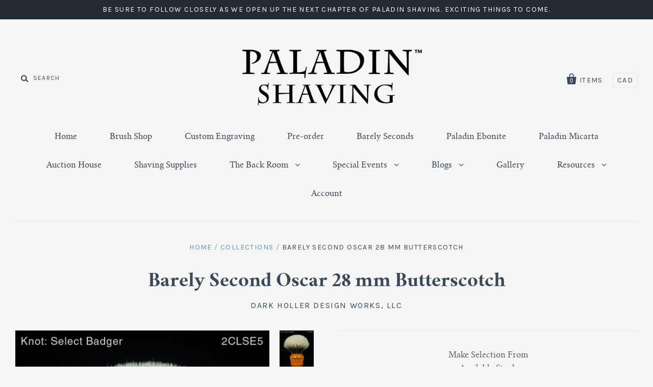

--- FILE ---
content_type: text/html; charset=utf-8
request_url: https://www.paladinshaving.com/products/barely-second-oscar-28-mm-butterscotch
body_size: 16037
content:
<!doctype html>
<!--[if IE 7]><html class="no-js ie7 lt-ie8 lt-ie9 lt-ie10" lang="en"> <![endif]-->
<!--[if IE 8]><html class="no-js ie8 lt-ie9 lt-ie10" lang="en"> <![endif]-->
<!--[if IE 9]><html class="no-js ie9 lt-ie10"> <![endif]-->
<!--[if (gt IE 9)|!(IE)]><!--> <html class="no-js"> <!--<![endif]-->
<head>

  <meta charset="utf-8">
  <meta http-equiv="X-UA-Compatible" content="IE=edge,chrome=1">

  <title>
    Barely Second Oscar 28 mm Butterscotch

    

    

    
    &ndash; Dark Holler Design Works, LLC
    
  </title>

  
  <meta name="description" content="Paladin® Barely Second™ Shaving Brushes have small – and in some cases virtually indistinguishable – imperfections. Each brush has been discounted to reflect our subjective assessment of its particular imperfection’s aesthetic significance. After careful consideration and much discussion, we decided not to attempt verb" />
  

  <link rel="canonical" href="https://www.paladinshaving.com/products/barely-second-oscar-28-mm-butterscotch" />
  <meta name="viewport" content="width=device-width" />

  <script>window.performance && window.performance.mark && window.performance.mark('shopify.content_for_header.start');</script><meta id="shopify-digital-wallet" name="shopify-digital-wallet" content="/9042570/digital_wallets/dialog">
<meta name="shopify-checkout-api-token" content="b83b9825f91b0603f6bdef442aaaf053">
<meta id="in-context-paypal-metadata" data-shop-id="9042570" data-venmo-supported="true" data-environment="production" data-locale="en_US" data-paypal-v4="true" data-currency="USD">
<link rel="alternate" type="application/json+oembed" href="https://www.paladinshaving.com/products/barely-second-oscar-28-mm-butterscotch.oembed">
<script async="async" src="/checkouts/internal/preloads.js?locale=en-US"></script>
<script id="shopify-features" type="application/json">{"accessToken":"b83b9825f91b0603f6bdef442aaaf053","betas":["rich-media-storefront-analytics"],"domain":"www.paladinshaving.com","predictiveSearch":true,"shopId":9042570,"locale":"en"}</script>
<script>var Shopify = Shopify || {};
Shopify.shop = "paladin-shaving.myshopify.com";
Shopify.locale = "en";
Shopify.currency = {"active":"USD","rate":"1.0"};
Shopify.country = "US";
Shopify.theme = {"name":"Auction Code","id":120123752491,"schema_name":null,"schema_version":null,"theme_store_id":null,"role":"main"};
Shopify.theme.handle = "null";
Shopify.theme.style = {"id":null,"handle":null};
Shopify.cdnHost = "www.paladinshaving.com/cdn";
Shopify.routes = Shopify.routes || {};
Shopify.routes.root = "/";</script>
<script type="module">!function(o){(o.Shopify=o.Shopify||{}).modules=!0}(window);</script>
<script>!function(o){function n(){var o=[];function n(){o.push(Array.prototype.slice.apply(arguments))}return n.q=o,n}var t=o.Shopify=o.Shopify||{};t.loadFeatures=n(),t.autoloadFeatures=n()}(window);</script>
<script id="shop-js-analytics" type="application/json">{"pageType":"product"}</script>
<script defer="defer" async type="module" src="//www.paladinshaving.com/cdn/shopifycloud/shop-js/modules/v2/client.init-shop-cart-sync_BdyHc3Nr.en.esm.js"></script>
<script defer="defer" async type="module" src="//www.paladinshaving.com/cdn/shopifycloud/shop-js/modules/v2/chunk.common_Daul8nwZ.esm.js"></script>
<script type="module">
  await import("//www.paladinshaving.com/cdn/shopifycloud/shop-js/modules/v2/client.init-shop-cart-sync_BdyHc3Nr.en.esm.js");
await import("//www.paladinshaving.com/cdn/shopifycloud/shop-js/modules/v2/chunk.common_Daul8nwZ.esm.js");

  window.Shopify.SignInWithShop?.initShopCartSync?.({"fedCMEnabled":true,"windoidEnabled":true});

</script>
<script>(function() {
  var isLoaded = false;
  function asyncLoad() {
    if (isLoaded) return;
    isLoaded = true;
    var urls = ["https:\/\/cdn.gethypervisual.com\/assets\/hypervisual.js?shop=paladin-shaving.myshopify.com","\/\/www.powr.io\/powr.js?powr-token=paladin-shaving.myshopify.com\u0026external-type=shopify\u0026shop=paladin-shaving.myshopify.com","https:\/\/sp-auction.webkul.com\/js\/wk_shopify_auction.js?shop=paladin-shaving.myshopify.com","https:\/\/sp-auction.webkul.com\/js\/wk_auction_category.js?shop=paladin-shaving.myshopify.com","\/\/app.backinstock.org\/widget\/4724_1746004165.js?category=bis\u0026v=6\u0026shop=paladin-shaving.myshopify.com"];
    for (var i = 0; i < urls.length; i++) {
      var s = document.createElement('script');
      s.type = 'text/javascript';
      s.async = true;
      s.src = urls[i];
      var x = document.getElementsByTagName('script')[0];
      x.parentNode.insertBefore(s, x);
    }
  };
  if(window.attachEvent) {
    window.attachEvent('onload', asyncLoad);
  } else {
    window.addEventListener('load', asyncLoad, false);
  }
})();</script>
<script id="__st">var __st={"a":9042570,"offset":-25200,"reqid":"bb8c0e89-467d-4290-ad90-a3c4adc9c330-1768987100","pageurl":"www.paladinshaving.com\/products\/barely-second-oscar-28-mm-butterscotch","u":"c3877f7948e1","p":"product","rtyp":"product","rid":4879800696875};</script>
<script>window.ShopifyPaypalV4VisibilityTracking = true;</script>
<script id="captcha-bootstrap">!function(){'use strict';const t='contact',e='account',n='new_comment',o=[[t,t],['blogs',n],['comments',n],[t,'customer']],c=[[e,'customer_login'],[e,'guest_login'],[e,'recover_customer_password'],[e,'create_customer']],r=t=>t.map((([t,e])=>`form[action*='/${t}']:not([data-nocaptcha='true']) input[name='form_type'][value='${e}']`)).join(','),a=t=>()=>t?[...document.querySelectorAll(t)].map((t=>t.form)):[];function s(){const t=[...o],e=r(t);return a(e)}const i='password',u='form_key',d=['recaptcha-v3-token','g-recaptcha-response','h-captcha-response',i],f=()=>{try{return window.sessionStorage}catch{return}},m='__shopify_v',_=t=>t.elements[u];function p(t,e,n=!1){try{const o=window.sessionStorage,c=JSON.parse(o.getItem(e)),{data:r}=function(t){const{data:e,action:n}=t;return t[m]||n?{data:e,action:n}:{data:t,action:n}}(c);for(const[e,n]of Object.entries(r))t.elements[e]&&(t.elements[e].value=n);n&&o.removeItem(e)}catch(o){console.error('form repopulation failed',{error:o})}}const l='form_type',E='cptcha';function T(t){t.dataset[E]=!0}const w=window,h=w.document,L='Shopify',v='ce_forms',y='captcha';let A=!1;((t,e)=>{const n=(g='f06e6c50-85a8-45c8-87d0-21a2b65856fe',I='https://cdn.shopify.com/shopifycloud/storefront-forms-hcaptcha/ce_storefront_forms_captcha_hcaptcha.v1.5.2.iife.js',D={infoText:'Protected by hCaptcha',privacyText:'Privacy',termsText:'Terms'},(t,e,n)=>{const o=w[L][v],c=o.bindForm;if(c)return c(t,g,e,D).then(n);var r;o.q.push([[t,g,e,D],n]),r=I,A||(h.body.append(Object.assign(h.createElement('script'),{id:'captcha-provider',async:!0,src:r})),A=!0)});var g,I,D;w[L]=w[L]||{},w[L][v]=w[L][v]||{},w[L][v].q=[],w[L][y]=w[L][y]||{},w[L][y].protect=function(t,e){n(t,void 0,e),T(t)},Object.freeze(w[L][y]),function(t,e,n,w,h,L){const[v,y,A,g]=function(t,e,n){const i=e?o:[],u=t?c:[],d=[...i,...u],f=r(d),m=r(i),_=r(d.filter((([t,e])=>n.includes(e))));return[a(f),a(m),a(_),s()]}(w,h,L),I=t=>{const e=t.target;return e instanceof HTMLFormElement?e:e&&e.form},D=t=>v().includes(t);t.addEventListener('submit',(t=>{const e=I(t);if(!e)return;const n=D(e)&&!e.dataset.hcaptchaBound&&!e.dataset.recaptchaBound,o=_(e),c=g().includes(e)&&(!o||!o.value);(n||c)&&t.preventDefault(),c&&!n&&(function(t){try{if(!f())return;!function(t){const e=f();if(!e)return;const n=_(t);if(!n)return;const o=n.value;o&&e.removeItem(o)}(t);const e=Array.from(Array(32),(()=>Math.random().toString(36)[2])).join('');!function(t,e){_(t)||t.append(Object.assign(document.createElement('input'),{type:'hidden',name:u})),t.elements[u].value=e}(t,e),function(t,e){const n=f();if(!n)return;const o=[...t.querySelectorAll(`input[type='${i}']`)].map((({name:t})=>t)),c=[...d,...o],r={};for(const[a,s]of new FormData(t).entries())c.includes(a)||(r[a]=s);n.setItem(e,JSON.stringify({[m]:1,action:t.action,data:r}))}(t,e)}catch(e){console.error('failed to persist form',e)}}(e),e.submit())}));const S=(t,e)=>{t&&!t.dataset[E]&&(n(t,e.some((e=>e===t))),T(t))};for(const o of['focusin','change'])t.addEventListener(o,(t=>{const e=I(t);D(e)&&S(e,y())}));const B=e.get('form_key'),M=e.get(l),P=B&&M;t.addEventListener('DOMContentLoaded',(()=>{const t=y();if(P)for(const e of t)e.elements[l].value===M&&p(e,B);[...new Set([...A(),...v().filter((t=>'true'===t.dataset.shopifyCaptcha))])].forEach((e=>S(e,t)))}))}(h,new URLSearchParams(w.location.search),n,t,e,['guest_login'])})(!0,!0)}();</script>
<script integrity="sha256-4kQ18oKyAcykRKYeNunJcIwy7WH5gtpwJnB7kiuLZ1E=" data-source-attribution="shopify.loadfeatures" defer="defer" src="//www.paladinshaving.com/cdn/shopifycloud/storefront/assets/storefront/load_feature-a0a9edcb.js" crossorigin="anonymous"></script>
<script data-source-attribution="shopify.dynamic_checkout.dynamic.init">var Shopify=Shopify||{};Shopify.PaymentButton=Shopify.PaymentButton||{isStorefrontPortableWallets:!0,init:function(){window.Shopify.PaymentButton.init=function(){};var t=document.createElement("script");t.src="https://www.paladinshaving.com/cdn/shopifycloud/portable-wallets/latest/portable-wallets.en.js",t.type="module",document.head.appendChild(t)}};
</script>
<script data-source-attribution="shopify.dynamic_checkout.buyer_consent">
  function portableWalletsHideBuyerConsent(e){var t=document.getElementById("shopify-buyer-consent"),n=document.getElementById("shopify-subscription-policy-button");t&&n&&(t.classList.add("hidden"),t.setAttribute("aria-hidden","true"),n.removeEventListener("click",e))}function portableWalletsShowBuyerConsent(e){var t=document.getElementById("shopify-buyer-consent"),n=document.getElementById("shopify-subscription-policy-button");t&&n&&(t.classList.remove("hidden"),t.removeAttribute("aria-hidden"),n.addEventListener("click",e))}window.Shopify?.PaymentButton&&(window.Shopify.PaymentButton.hideBuyerConsent=portableWalletsHideBuyerConsent,window.Shopify.PaymentButton.showBuyerConsent=portableWalletsShowBuyerConsent);
</script>
<script data-source-attribution="shopify.dynamic_checkout.cart.bootstrap">document.addEventListener("DOMContentLoaded",(function(){function t(){return document.querySelector("shopify-accelerated-checkout-cart, shopify-accelerated-checkout")}if(t())Shopify.PaymentButton.init();else{new MutationObserver((function(e,n){t()&&(Shopify.PaymentButton.init(),n.disconnect())})).observe(document.body,{childList:!0,subtree:!0})}}));
</script>
<link id="shopify-accelerated-checkout-styles" rel="stylesheet" media="screen" href="https://www.paladinshaving.com/cdn/shopifycloud/portable-wallets/latest/accelerated-checkout-backwards-compat.css" crossorigin="anonymous">
<style id="shopify-accelerated-checkout-cart">
        #shopify-buyer-consent {
  margin-top: 1em;
  display: inline-block;
  width: 100%;
}

#shopify-buyer-consent.hidden {
  display: none;
}

#shopify-subscription-policy-button {
  background: none;
  border: none;
  padding: 0;
  text-decoration: underline;
  font-size: inherit;
  cursor: pointer;
}

#shopify-subscription-policy-button::before {
  box-shadow: none;
}

      </style>

<script>window.performance && window.performance.mark && window.performance.mark('shopify.content_for_header.end');</script>

  

<meta property="og:site_name" content="Dark Holler Design Works, LLC" />
<meta property="og:url" content="https://www.paladinshaving.com/products/barely-second-oscar-28-mm-butterscotch" />
<meta property="og:title" content="Barely Second Oscar 28 mm Butterscotch" />

  <meta property="og:description" content="Paladin® Barely Second™ Shaving Brushes have small – and in some cases virtually indistinguishable – imperfections. Each brush has been discounted to reflect our subjective assessment of its particular imperfection’s aesthetic significance. After careful consideration and much discussion, we decided not to attempt verb" />


  <meta property="og:type" content="product">
  
    <meta property="og:image" content="http://www.paladinshaving.com/cdn/shop/products/168BT-A01-C19-FRONT_grande.jpg?v=1611859820" />
    <meta property="og:image:secure_url" content="https://www.paladinshaving.com/cdn/shop/products/168BT-A01-C19-FRONT_grande.jpg?v=1611859820" />
  
    <meta property="og:image" content="http://www.paladinshaving.com/cdn/shop/products/168BT-A01-C19-BACK_grande.jpg?v=1611859825" />
    <meta property="og:image:secure_url" content="https://www.paladinshaving.com/cdn/shop/products/168BT-A01-C19-BACK_grande.jpg?v=1611859825" />
  
  <meta property="og:price:amount" content="220.00">
  <meta property="og:price:currency" content="USD">




<meta name="twitter:card" content="summary">




  <meta property="twitter:description" content="Paladin® Barely Second™ Shaving Brushes have small – and in some cases virtually indistinguishable – imperfections. Each brush has been discounted to reflect our subjective assessment of its particular imperfection’s aesthetic significance. After careful consideration and much discussion, we decided not to attempt verb" />


<meta name="twitter:url" content="https://www.paladinshaving.com/products/barely-second-oscar-28-mm-butterscotch">


  <meta name="twitter:title" content="Barely Second Oscar 28 mm Butterscotch">
  <meta name="twitter:image" content="http://www.paladinshaving.com/cdn/shop/products/168BT-A01-C19-FRONT_grande.jpg?v=1611859820">



  <!-- Theme CSS -->
  <link href="//www.paladinshaving.com/cdn/shop/t/42/assets/theme.scss.css?v=104665676367879485371714954534" rel="stylesheet" type="text/css" media="all" />

  <!-- Third Party JS Libraries -->
  <script src="//www.paladinshaving.com/cdn/shop/t/42/assets/modernizr-2.8.2.min.js?v=183020859231120956941614201175" type="text/javascript"></script>

  <!-- Add media query support to IE8 -->
  <!--[if lt IE 9]>
<script src="//www.paladinshaving.com/cdn/shop/t/42/assets/respond.min.js?v=52248677837542619231614201179"></script>
<link href="//www.paladinshaving.com/cdn/shop/t/42/assets/respond-proxy.html" id="respond-proxy" rel="respond-proxy" />

<link href="//www.paladinshaving.com/search?q=828274d782384fa54efb808be44a1f14" id="respond-redirect" rel="respond-redirect" />
<script src="//www.paladinshaving.com/search?q=828274d782384fa54efb808be44a1f14" type="text/javascript"></script>
<![endif]-->

  <!-- Theme object -->
  <script>

  window.Shop = {};

  Shop.version = "1.1.5";

  Shop.currency = "USD";
  Shop.moneyFormat = "$ {{amount}}";
  Shop.moneyFormatCurrency = "$ {{amount}} USD";

  

  

  

  
    /*
      Override the default Shop.moneyFormat for recalculating
      prices on the product and cart templates.
    */
    Shop.moneyFormat = "$ {{amount}} USD";
  

</script>


  

<link href="https://monorail-edge.shopifysvc.com" rel="dns-prefetch">
<script>(function(){if ("sendBeacon" in navigator && "performance" in window) {try {var session_token_from_headers = performance.getEntriesByType('navigation')[0].serverTiming.find(x => x.name == '_s').description;} catch {var session_token_from_headers = undefined;}var session_cookie_matches = document.cookie.match(/_shopify_s=([^;]*)/);var session_token_from_cookie = session_cookie_matches && session_cookie_matches.length === 2 ? session_cookie_matches[1] : "";var session_token = session_token_from_headers || session_token_from_cookie || "";function handle_abandonment_event(e) {var entries = performance.getEntries().filter(function(entry) {return /monorail-edge.shopifysvc.com/.test(entry.name);});if (!window.abandonment_tracked && entries.length === 0) {window.abandonment_tracked = true;var currentMs = Date.now();var navigation_start = performance.timing.navigationStart;var payload = {shop_id: 9042570,url: window.location.href,navigation_start,duration: currentMs - navigation_start,session_token,page_type: "product"};window.navigator.sendBeacon("https://monorail-edge.shopifysvc.com/v1/produce", JSON.stringify({schema_id: "online_store_buyer_site_abandonment/1.1",payload: payload,metadata: {event_created_at_ms: currentMs,event_sent_at_ms: currentMs}}));}}window.addEventListener('pagehide', handle_abandonment_event);}}());</script>
<script id="web-pixels-manager-setup">(function e(e,d,r,n,o){if(void 0===o&&(o={}),!Boolean(null===(a=null===(i=window.Shopify)||void 0===i?void 0:i.analytics)||void 0===a?void 0:a.replayQueue)){var i,a;window.Shopify=window.Shopify||{};var t=window.Shopify;t.analytics=t.analytics||{};var s=t.analytics;s.replayQueue=[],s.publish=function(e,d,r){return s.replayQueue.push([e,d,r]),!0};try{self.performance.mark("wpm:start")}catch(e){}var l=function(){var e={modern:/Edge?\/(1{2}[4-9]|1[2-9]\d|[2-9]\d{2}|\d{4,})\.\d+(\.\d+|)|Firefox\/(1{2}[4-9]|1[2-9]\d|[2-9]\d{2}|\d{4,})\.\d+(\.\d+|)|Chrom(ium|e)\/(9{2}|\d{3,})\.\d+(\.\d+|)|(Maci|X1{2}).+ Version\/(15\.\d+|(1[6-9]|[2-9]\d|\d{3,})\.\d+)([,.]\d+|)( \(\w+\)|)( Mobile\/\w+|) Safari\/|Chrome.+OPR\/(9{2}|\d{3,})\.\d+\.\d+|(CPU[ +]OS|iPhone[ +]OS|CPU[ +]iPhone|CPU IPhone OS|CPU iPad OS)[ +]+(15[._]\d+|(1[6-9]|[2-9]\d|\d{3,})[._]\d+)([._]\d+|)|Android:?[ /-](13[3-9]|1[4-9]\d|[2-9]\d{2}|\d{4,})(\.\d+|)(\.\d+|)|Android.+Firefox\/(13[5-9]|1[4-9]\d|[2-9]\d{2}|\d{4,})\.\d+(\.\d+|)|Android.+Chrom(ium|e)\/(13[3-9]|1[4-9]\d|[2-9]\d{2}|\d{4,})\.\d+(\.\d+|)|SamsungBrowser\/([2-9]\d|\d{3,})\.\d+/,legacy:/Edge?\/(1[6-9]|[2-9]\d|\d{3,})\.\d+(\.\d+|)|Firefox\/(5[4-9]|[6-9]\d|\d{3,})\.\d+(\.\d+|)|Chrom(ium|e)\/(5[1-9]|[6-9]\d|\d{3,})\.\d+(\.\d+|)([\d.]+$|.*Safari\/(?![\d.]+ Edge\/[\d.]+$))|(Maci|X1{2}).+ Version\/(10\.\d+|(1[1-9]|[2-9]\d|\d{3,})\.\d+)([,.]\d+|)( \(\w+\)|)( Mobile\/\w+|) Safari\/|Chrome.+OPR\/(3[89]|[4-9]\d|\d{3,})\.\d+\.\d+|(CPU[ +]OS|iPhone[ +]OS|CPU[ +]iPhone|CPU IPhone OS|CPU iPad OS)[ +]+(10[._]\d+|(1[1-9]|[2-9]\d|\d{3,})[._]\d+)([._]\d+|)|Android:?[ /-](13[3-9]|1[4-9]\d|[2-9]\d{2}|\d{4,})(\.\d+|)(\.\d+|)|Mobile Safari.+OPR\/([89]\d|\d{3,})\.\d+\.\d+|Android.+Firefox\/(13[5-9]|1[4-9]\d|[2-9]\d{2}|\d{4,})\.\d+(\.\d+|)|Android.+Chrom(ium|e)\/(13[3-9]|1[4-9]\d|[2-9]\d{2}|\d{4,})\.\d+(\.\d+|)|Android.+(UC? ?Browser|UCWEB|U3)[ /]?(15\.([5-9]|\d{2,})|(1[6-9]|[2-9]\d|\d{3,})\.\d+)\.\d+|SamsungBrowser\/(5\.\d+|([6-9]|\d{2,})\.\d+)|Android.+MQ{2}Browser\/(14(\.(9|\d{2,})|)|(1[5-9]|[2-9]\d|\d{3,})(\.\d+|))(\.\d+|)|K[Aa][Ii]OS\/(3\.\d+|([4-9]|\d{2,})\.\d+)(\.\d+|)/},d=e.modern,r=e.legacy,n=navigator.userAgent;return n.match(d)?"modern":n.match(r)?"legacy":"unknown"}(),u="modern"===l?"modern":"legacy",c=(null!=n?n:{modern:"",legacy:""})[u],f=function(e){return[e.baseUrl,"/wpm","/b",e.hashVersion,"modern"===e.buildTarget?"m":"l",".js"].join("")}({baseUrl:d,hashVersion:r,buildTarget:u}),m=function(e){var d=e.version,r=e.bundleTarget,n=e.surface,o=e.pageUrl,i=e.monorailEndpoint;return{emit:function(e){var a=e.status,t=e.errorMsg,s=(new Date).getTime(),l=JSON.stringify({metadata:{event_sent_at_ms:s},events:[{schema_id:"web_pixels_manager_load/3.1",payload:{version:d,bundle_target:r,page_url:o,status:a,surface:n,error_msg:t},metadata:{event_created_at_ms:s}}]});if(!i)return console&&console.warn&&console.warn("[Web Pixels Manager] No Monorail endpoint provided, skipping logging."),!1;try{return self.navigator.sendBeacon.bind(self.navigator)(i,l)}catch(e){}var u=new XMLHttpRequest;try{return u.open("POST",i,!0),u.setRequestHeader("Content-Type","text/plain"),u.send(l),!0}catch(e){return console&&console.warn&&console.warn("[Web Pixels Manager] Got an unhandled error while logging to Monorail."),!1}}}}({version:r,bundleTarget:l,surface:e.surface,pageUrl:self.location.href,monorailEndpoint:e.monorailEndpoint});try{o.browserTarget=l,function(e){var d=e.src,r=e.async,n=void 0===r||r,o=e.onload,i=e.onerror,a=e.sri,t=e.scriptDataAttributes,s=void 0===t?{}:t,l=document.createElement("script"),u=document.querySelector("head"),c=document.querySelector("body");if(l.async=n,l.src=d,a&&(l.integrity=a,l.crossOrigin="anonymous"),s)for(var f in s)if(Object.prototype.hasOwnProperty.call(s,f))try{l.dataset[f]=s[f]}catch(e){}if(o&&l.addEventListener("load",o),i&&l.addEventListener("error",i),u)u.appendChild(l);else{if(!c)throw new Error("Did not find a head or body element to append the script");c.appendChild(l)}}({src:f,async:!0,onload:function(){if(!function(){var e,d;return Boolean(null===(d=null===(e=window.Shopify)||void 0===e?void 0:e.analytics)||void 0===d?void 0:d.initialized)}()){var d=window.webPixelsManager.init(e)||void 0;if(d){var r=window.Shopify.analytics;r.replayQueue.forEach((function(e){var r=e[0],n=e[1],o=e[2];d.publishCustomEvent(r,n,o)})),r.replayQueue=[],r.publish=d.publishCustomEvent,r.visitor=d.visitor,r.initialized=!0}}},onerror:function(){return m.emit({status:"failed",errorMsg:"".concat(f," has failed to load")})},sri:function(e){var d=/^sha384-[A-Za-z0-9+/=]+$/;return"string"==typeof e&&d.test(e)}(c)?c:"",scriptDataAttributes:o}),m.emit({status:"loading"})}catch(e){m.emit({status:"failed",errorMsg:(null==e?void 0:e.message)||"Unknown error"})}}})({shopId: 9042570,storefrontBaseUrl: "https://www.paladinshaving.com",extensionsBaseUrl: "https://extensions.shopifycdn.com/cdn/shopifycloud/web-pixels-manager",monorailEndpoint: "https://monorail-edge.shopifysvc.com/unstable/produce_batch",surface: "storefront-renderer",enabledBetaFlags: ["2dca8a86"],webPixelsConfigList: [{"id":"shopify-app-pixel","configuration":"{}","eventPayloadVersion":"v1","runtimeContext":"STRICT","scriptVersion":"0450","apiClientId":"shopify-pixel","type":"APP","privacyPurposes":["ANALYTICS","MARKETING"]},{"id":"shopify-custom-pixel","eventPayloadVersion":"v1","runtimeContext":"LAX","scriptVersion":"0450","apiClientId":"shopify-pixel","type":"CUSTOM","privacyPurposes":["ANALYTICS","MARKETING"]}],isMerchantRequest: false,initData: {"shop":{"name":"Dark Holler Design Works, LLC","paymentSettings":{"currencyCode":"USD"},"myshopifyDomain":"paladin-shaving.myshopify.com","countryCode":"US","storefrontUrl":"https:\/\/www.paladinshaving.com"},"customer":null,"cart":null,"checkout":null,"productVariants":[{"price":{"amount":220.0,"currencyCode":"USD"},"product":{"title":"Barely Second Oscar 28 mm Butterscotch","vendor":"Dark Holler Design Works, LLC","id":"4879800696875","untranslatedTitle":"Barely Second Oscar 28 mm Butterscotch","url":"\/products\/barely-second-oscar-28-mm-butterscotch","type":"Barely Second"},"id":"33101943439403","image":{"src":"\/\/www.paladinshaving.com\/cdn\/shop\/products\/168BT-A01-C19-FRONT.jpg?v=1611859820"},"sku":"168BT-a01-C19","title":"A01","untranslatedTitle":"A01"}],"purchasingCompany":null},},"https://www.paladinshaving.com/cdn","fcfee988w5aeb613cpc8e4bc33m6693e112",{"modern":"","legacy":""},{"shopId":"9042570","storefrontBaseUrl":"https:\/\/www.paladinshaving.com","extensionBaseUrl":"https:\/\/extensions.shopifycdn.com\/cdn\/shopifycloud\/web-pixels-manager","surface":"storefront-renderer","enabledBetaFlags":"[\"2dca8a86\"]","isMerchantRequest":"false","hashVersion":"fcfee988w5aeb613cpc8e4bc33m6693e112","publish":"custom","events":"[[\"page_viewed\",{}],[\"product_viewed\",{\"productVariant\":{\"price\":{\"amount\":220.0,\"currencyCode\":\"USD\"},\"product\":{\"title\":\"Barely Second Oscar 28 mm Butterscotch\",\"vendor\":\"Dark Holler Design Works, LLC\",\"id\":\"4879800696875\",\"untranslatedTitle\":\"Barely Second Oscar 28 mm Butterscotch\",\"url\":\"\/products\/barely-second-oscar-28-mm-butterscotch\",\"type\":\"Barely Second\"},\"id\":\"33101943439403\",\"image\":{\"src\":\"\/\/www.paladinshaving.com\/cdn\/shop\/products\/168BT-A01-C19-FRONT.jpg?v=1611859820\"},\"sku\":\"168BT-a01-C19\",\"title\":\"A01\",\"untranslatedTitle\":\"A01\"}}]]"});</script><script>
  window.ShopifyAnalytics = window.ShopifyAnalytics || {};
  window.ShopifyAnalytics.meta = window.ShopifyAnalytics.meta || {};
  window.ShopifyAnalytics.meta.currency = 'USD';
  var meta = {"product":{"id":4879800696875,"gid":"gid:\/\/shopify\/Product\/4879800696875","vendor":"Dark Holler Design Works, LLC","type":"Barely Second","handle":"barely-second-oscar-28-mm-butterscotch","variants":[{"id":33101943439403,"price":22000,"name":"Barely Second Oscar 28 mm Butterscotch - A01","public_title":"A01","sku":"168BT-a01-C19"}],"remote":false},"page":{"pageType":"product","resourceType":"product","resourceId":4879800696875,"requestId":"bb8c0e89-467d-4290-ad90-a3c4adc9c330-1768987100"}};
  for (var attr in meta) {
    window.ShopifyAnalytics.meta[attr] = meta[attr];
  }
</script>
<script class="analytics">
  (function () {
    var customDocumentWrite = function(content) {
      var jquery = null;

      if (window.jQuery) {
        jquery = window.jQuery;
      } else if (window.Checkout && window.Checkout.$) {
        jquery = window.Checkout.$;
      }

      if (jquery) {
        jquery('body').append(content);
      }
    };

    var hasLoggedConversion = function(token) {
      if (token) {
        return document.cookie.indexOf('loggedConversion=' + token) !== -1;
      }
      return false;
    }

    var setCookieIfConversion = function(token) {
      if (token) {
        var twoMonthsFromNow = new Date(Date.now());
        twoMonthsFromNow.setMonth(twoMonthsFromNow.getMonth() + 2);

        document.cookie = 'loggedConversion=' + token + '; expires=' + twoMonthsFromNow;
      }
    }

    var trekkie = window.ShopifyAnalytics.lib = window.trekkie = window.trekkie || [];
    if (trekkie.integrations) {
      return;
    }
    trekkie.methods = [
      'identify',
      'page',
      'ready',
      'track',
      'trackForm',
      'trackLink'
    ];
    trekkie.factory = function(method) {
      return function() {
        var args = Array.prototype.slice.call(arguments);
        args.unshift(method);
        trekkie.push(args);
        return trekkie;
      };
    };
    for (var i = 0; i < trekkie.methods.length; i++) {
      var key = trekkie.methods[i];
      trekkie[key] = trekkie.factory(key);
    }
    trekkie.load = function(config) {
      trekkie.config = config || {};
      trekkie.config.initialDocumentCookie = document.cookie;
      var first = document.getElementsByTagName('script')[0];
      var script = document.createElement('script');
      script.type = 'text/javascript';
      script.onerror = function(e) {
        var scriptFallback = document.createElement('script');
        scriptFallback.type = 'text/javascript';
        scriptFallback.onerror = function(error) {
                var Monorail = {
      produce: function produce(monorailDomain, schemaId, payload) {
        var currentMs = new Date().getTime();
        var event = {
          schema_id: schemaId,
          payload: payload,
          metadata: {
            event_created_at_ms: currentMs,
            event_sent_at_ms: currentMs
          }
        };
        return Monorail.sendRequest("https://" + monorailDomain + "/v1/produce", JSON.stringify(event));
      },
      sendRequest: function sendRequest(endpointUrl, payload) {
        // Try the sendBeacon API
        if (window && window.navigator && typeof window.navigator.sendBeacon === 'function' && typeof window.Blob === 'function' && !Monorail.isIos12()) {
          var blobData = new window.Blob([payload], {
            type: 'text/plain'
          });

          if (window.navigator.sendBeacon(endpointUrl, blobData)) {
            return true;
          } // sendBeacon was not successful

        } // XHR beacon

        var xhr = new XMLHttpRequest();

        try {
          xhr.open('POST', endpointUrl);
          xhr.setRequestHeader('Content-Type', 'text/plain');
          xhr.send(payload);
        } catch (e) {
          console.log(e);
        }

        return false;
      },
      isIos12: function isIos12() {
        return window.navigator.userAgent.lastIndexOf('iPhone; CPU iPhone OS 12_') !== -1 || window.navigator.userAgent.lastIndexOf('iPad; CPU OS 12_') !== -1;
      }
    };
    Monorail.produce('monorail-edge.shopifysvc.com',
      'trekkie_storefront_load_errors/1.1',
      {shop_id: 9042570,
      theme_id: 120123752491,
      app_name: "storefront",
      context_url: window.location.href,
      source_url: "//www.paladinshaving.com/cdn/s/trekkie.storefront.cd680fe47e6c39ca5d5df5f0a32d569bc48c0f27.min.js"});

        };
        scriptFallback.async = true;
        scriptFallback.src = '//www.paladinshaving.com/cdn/s/trekkie.storefront.cd680fe47e6c39ca5d5df5f0a32d569bc48c0f27.min.js';
        first.parentNode.insertBefore(scriptFallback, first);
      };
      script.async = true;
      script.src = '//www.paladinshaving.com/cdn/s/trekkie.storefront.cd680fe47e6c39ca5d5df5f0a32d569bc48c0f27.min.js';
      first.parentNode.insertBefore(script, first);
    };
    trekkie.load(
      {"Trekkie":{"appName":"storefront","development":false,"defaultAttributes":{"shopId":9042570,"isMerchantRequest":null,"themeId":120123752491,"themeCityHash":"14846516934461833204","contentLanguage":"en","currency":"USD","eventMetadataId":"9c6e13b0-f91d-4cc0-a7fa-56e3e2ee72c7"},"isServerSideCookieWritingEnabled":true,"monorailRegion":"shop_domain","enabledBetaFlags":["65f19447"]},"Session Attribution":{},"S2S":{"facebookCapiEnabled":false,"source":"trekkie-storefront-renderer","apiClientId":580111}}
    );

    var loaded = false;
    trekkie.ready(function() {
      if (loaded) return;
      loaded = true;

      window.ShopifyAnalytics.lib = window.trekkie;

      var originalDocumentWrite = document.write;
      document.write = customDocumentWrite;
      try { window.ShopifyAnalytics.merchantGoogleAnalytics.call(this); } catch(error) {};
      document.write = originalDocumentWrite;

      window.ShopifyAnalytics.lib.page(null,{"pageType":"product","resourceType":"product","resourceId":4879800696875,"requestId":"bb8c0e89-467d-4290-ad90-a3c4adc9c330-1768987100","shopifyEmitted":true});

      var match = window.location.pathname.match(/checkouts\/(.+)\/(thank_you|post_purchase)/)
      var token = match? match[1]: undefined;
      if (!hasLoggedConversion(token)) {
        setCookieIfConversion(token);
        window.ShopifyAnalytics.lib.track("Viewed Product",{"currency":"USD","variantId":33101943439403,"productId":4879800696875,"productGid":"gid:\/\/shopify\/Product\/4879800696875","name":"Barely Second Oscar 28 mm Butterscotch - A01","price":"220.00","sku":"168BT-a01-C19","brand":"Dark Holler Design Works, LLC","variant":"A01","category":"Barely Second","nonInteraction":true,"remote":false},undefined,undefined,{"shopifyEmitted":true});
      window.ShopifyAnalytics.lib.track("monorail:\/\/trekkie_storefront_viewed_product\/1.1",{"currency":"USD","variantId":33101943439403,"productId":4879800696875,"productGid":"gid:\/\/shopify\/Product\/4879800696875","name":"Barely Second Oscar 28 mm Butterscotch - A01","price":"220.00","sku":"168BT-a01-C19","brand":"Dark Holler Design Works, LLC","variant":"A01","category":"Barely Second","nonInteraction":true,"remote":false,"referer":"https:\/\/www.paladinshaving.com\/products\/barely-second-oscar-28-mm-butterscotch"});
      }
    });


        var eventsListenerScript = document.createElement('script');
        eventsListenerScript.async = true;
        eventsListenerScript.src = "//www.paladinshaving.com/cdn/shopifycloud/storefront/assets/shop_events_listener-3da45d37.js";
        document.getElementsByTagName('head')[0].appendChild(eventsListenerScript);

})();</script>
<script
  defer
  src="https://www.paladinshaving.com/cdn/shopifycloud/perf-kit/shopify-perf-kit-3.0.4.min.js"
  data-application="storefront-renderer"
  data-shop-id="9042570"
  data-render-region="gcp-us-central1"
  data-page-type="product"
  data-theme-instance-id="120123752491"
  data-theme-name=""
  data-theme-version=""
  data-monorail-region="shop_domain"
  data-resource-timing-sampling-rate="10"
  data-shs="true"
  data-shs-beacon="true"
  data-shs-export-with-fetch="true"
  data-shs-logs-sample-rate="1"
  data-shs-beacon-endpoint="https://www.paladinshaving.com/api/collect"
></script>
</head>




<body class=" sidebar-disabled template-product">

  
  <div class="header-promo-wrapper">
    <div class="header-promo">
      <p class="header-promo-text">Be sure to follow closely as we open up the next chapter of Paladin Shaving. Exciting things to come.</p>
    </div>
  </div>


<div class="main-header-wrapper">
  <header class="main-header clearfix" role="banner">

    <form class="header-search-form" action="/search" method="get">
      <input class="header-search-input" name="q" type="text" placeholder="Search" />
    </form>

    <div class="branding">
      
        <a class="logo " href="/">
          <img class="logo-regular" alt="Dark Holler Design Works, LLC" src="//www.paladinshaving.com/cdn/shop/t/42/assets/logo.png?v=114099025209783810891635796887">
          
        </a>
      
    </div>

    <div class="header-tools">

      <a class="cart-count contain-count" href="/cart">
        <span class="bag-count">0</span>
        <span class="bag-text">items</span>
      </a>

      
        <div class="select-wrapper currency-switcher">
          <div class="selected-currency"></div>
          <select id="currencies" name="currencies">
            
            
            <option value="USD" selected="selected">USD</option>
            
              
                <option value="CAD">CAD</option>
              
            
              
            
          </select>
        </div>
      

    </div>

    <div class="mobile-header-tools">
      <span class="mobile-header-search-toggle">&#57346;</span>
      <a class="mobile-cart-count contain-count" href="/cart">&#57348; <span class="bag-count">0</span></a>
      <span class="mobile-navigation-toggle"><span></span></span>
    </div>

    <nav class="navigation">
      <ul class="navigation-first-tier">
        
          
            


            <li class=" regular-nav">
              <a href="/">Home </a>
              
            </li>
          
        
          
            


            <li class=" regular-nav">
              <a href="/collections/brushes/in-stock">Brush Shop </a>
              
            </li>
          
        
          
            


            <li class=" regular-nav">
              <a href="/pages/custom-engraving">Custom Engraving </a>
              
            </li>
          
        
          
            


            <li class=" regular-nav">
              <a href="/pages/2022-paladin-shaving-halloween-event-page">Pre-order </a>
              
            </li>
          
        
          
            


            <li class=" regular-nav">
              <a href="/pages/paladin-barely-second-shaving-brushes">Barely Seconds </a>
              
            </li>
          
        
          
            


            <li class=" regular-nav">
              <a href="https://www.paladinshaving.com/pages/paladin-shaving-ebonite?fbclid=IwAR0pnhaU3aEcEPh3JPOkIZZrEG64SpMd3-YhPoRgMbG0RXKyMk5gtzyQwy8">Paladin Ebonite </a>
              
            </li>
          
        
          
            


            <li class=" regular-nav">
              <a href="/pages/micarta">Paladin Micarta </a>
              
            </li>
          
        
          
            


            <li class=" regular-nav">
              <a href="/pages/paladin-auctions">Auction House </a>
              
            </li>
          
        
          
            


            <li class=" regular-nav">
              <a href="/pages/shaving-supplies">Shaving Supplies </a>
              
            </li>
          
        
          
            


            <li class="has-dropdown regular-nav">
              <a href="/pages/paladin-barely-second-shaving-brushes">The Back Room <span class="mobile-tier-toggle"></span></a>
              
                <ul class="navigation-second-tier">
                  
                    


                    <li class="">
                      <a href="/pages/paladin-barely-second-shaving-brushes">Barely Seconds </a>
                      
                    </li>
                  
                    


                    <li class="">
                      <a href="/pages/option">Paladin Pre-order </a>
                      
                    </li>
                  
                    


                    <li class="">
                      <a href="/pages/paladin-auctions">Auction Page </a>
                      
                    </li>
                  
                </ul>
              
            </li>
          
        
          
            


            <li class="has-dropdown regular-nav">
              <a href="/pages/2023-paladin-shaving-halloween-event-page">Special Events <span class="mobile-tier-toggle"></span></a>
              
                <ul class="navigation-second-tier">
                  
                    


                    <li class="">
                      <a href="/pages/paladin-shaving-dragon-special-edition-page">2024 Year of the Dragon Special Edition </a>
                      
                    </li>
                  
                    


                    <li class="">
                      <a href="/pages/2023-paladin-shaving-halloween-event-page">2023 Paladin Shaving Halloween Event Page </a>
                      
                    </li>
                  
                    


                    <li class="">
                      <a href="/pages/pi-day-event-page">Pi Day Event </a>
                      
                    </li>
                  
                    


                    <li class="">
                      <a href="/pages/2022-paladin-shaving-halloween-event-page">2022 Paladin Shaving Halloween Event Page </a>
                      
                    </li>
                  
                    


                    <li class="">
                      <a href="https://www.paladinshaving.com/pages/paladinshamrock?_pos=1&_sid=ad3ff76d3&_ss=r">2022 Paladin Shamrock </a>
                      
                    </li>
                  
                    


                    <li class="">
                      <a href="/pages/2021-paladin-shaving-halloween-event-page">2021 Paladin Shaving Halloween Event Page </a>
                      
                    </li>
                  
                    


                    <li class="">
                      <a href="/pages/2021-saint-george-special-edition">2021 Saint George Special Edition </a>
                      
                    </li>
                  
                    


                    <li class="">
                      <a href="https://www.paladinshaving.com/pages/2020-paladin-shaving-halloween-event-page">2020 Paladin Shaving Halloween Event Page </a>
                      
                    </li>
                  
                    


                    <li class="">
                      <a href="/pages/battle-of-the-beehives">Battle of the Beehives </a>
                      
                    </li>
                  
                    


                    <li class="">
                      <a href="/pages/kanorado">Kanorado Limited Edition </a>
                      
                    </li>
                  
                    


                    <li class="">
                      <a href="/pages/mcinroy-legacy-series">McInroy Legacy Series </a>
                      
                    </li>
                  
                    


                    <li class="">
                      <a href="/pages/2019-paladin-shaving-halloween-event-page">2019 Paladin Halloween Event Page </a>
                      
                    </li>
                  
                    


                    <li class="">
                      <a href="https://www.paladinshaving.com/pages/special-events">Fifth Anniversary Special Edition </a>
                      
                    </li>
                  
                    


                    <li class="">
                      <a href="/pages/2018-winston-churchill-special-edition">2018 Winston Churchill Special Edition </a>
                      
                    </li>
                  
                    


                    <li class="">
                      <a href="/pages/2018-paladin-shaving-halloween-offering">2018 Paladin® Shaving Halloween Offering </a>
                      
                    </li>
                  
                    


                    <li class="">
                      <a href="/pages/2017-winston-churchill-special-edition">2017 Winston Churchill Special Edition </a>
                      
                    </li>
                  
                    


                    <li class="">
                      <a href="/pages/areyouexperienced">Are You Experienced </a>
                      
                    </li>
                  
                </ul>
              
            </li>
          
        
          
            


            <li class="has-dropdown regular-nav">
              <a href="/blogs/brooms-blog">Blogs <span class="mobile-tier-toggle"></span></a>
              
                <ul class="navigation-second-tier">
                  
                    


                    <li class="">
                      <a href="/blogs/brooms-blog">Broom's Blog </a>
                      
                    </li>
                  
                    


                    <li class="">
                      <a href="/blogs/news">Paladin News </a>
                      
                    </li>
                  
                    


                    <li class="">
                      <a href="/blogs/what-goes-into-making-a-paladin-shaving-brush">What Goes Into Making a Paladin Shaving Brush </a>
                      
                    </li>
                  
                </ul>
              
            </li>
          
        
          
            


            <li class=" regular-nav">
              <a href="https://www.flickr.com/photos/141014234@N04/albums">Gallery </a>
              
            </li>
          
        
          
            


            <li class="has-dropdown regular-nav">
              <a href="/search">Resources <span class="mobile-tier-toggle"></span></a>
              
                <ul class="navigation-second-tier">
                  
                    


                    <li class="">
                      <a href="http://www.paladinshaving.com/blogs/brooms-blog/54918211-inaugural-post">Inaugural Post </a>
                      
                    </li>
                  
                    


                    <li class="">
                      <a href="/pages/paladinshavingshandledesigns">Handle Styles </a>
                      
                    </li>
                  
                    


                    <li class="">
                      <a href="/pages/brushology-some-basic-anatomy-nomenclature-and-a-little-bit-of-philosophy">Brushology: Anatomy and nomenclature </a>
                      
                    </li>
                  
                    


                    <li class="">
                      <a href="/pages/knot-notes">Knot Notes </a>
                      
                    </li>
                  
                    


                    <li class="">
                      <a href="/pages/faq">FAQ </a>
                      
                    </li>
                  
                    


                    <li class="">
                      <a href="/pages/about-us">About Us </a>
                      
                    </li>
                  
                </ul>
              
            </li>
          
        
        
          <li class="customer-links">
            
              <a href="/account/login" id="customer_login_link">Account</a>
            
          </li>
        
      </ul>
    </nav>

  </header>
</div>


  <div class="main-content-wrapper">

    
    <div class="page-header">
      <div class="breadcrumbs">

  <a href="/">Home</a> <span class="divider">/</span>

  
    
      <a href="/collections">Collections</a> 
    
      <span class="divider">/</span> <span>Barely Second Oscar 28 mm Butterscotch</span>
  

</div>



  <div class="product-details">
    <h1 class="page-title" itemprop="name">Barely Second Oscar 28 mm Butterscotch</h1>
    <a class="product-vendor vendor" href="/collections/vendors?q=Dark%20Holler%20Design%20Works%2C%20LLC">Dark Holler Design Works, LLC</a>
  </div>


    </div>
    


    

    <div class="main-content">
      



    <div id="wk-auction" prod-id="4879800696875" cust-id=""></div>








  

 
<div class="product-wrap two-column clearfix" itemscope itemtype="http://schema.org/Product">
  

  
    
        
  <div class="product-images clearfix">
    <div class="product-main-image">
      

      <img alt="A01" src="//www.paladinshaving.com/cdn/shop/products/168BT-A01-C19-FRONT_1024x1024.jpg?v=1611859820">

      
    </div>

    
    <div class="product-thumbnails">
     
      
     
      
      
      
        <img alt="A01" data-high-res="//www.paladinshaving.com/cdn/shop/products/168BT-A01-C19-FRONT_1024x1024.jpg?v=1611859820" src="//www.paladinshaving.com/cdn/shop/products/168BT-A01-C19-FRONT_small.jpg?v=1611859820">
      
     
      
      
      
        <img alt="A01" data-high-res="//www.paladinshaving.com/cdn/shop/products/168BT-A01-C19-BACK_1024x1024.jpg?v=1611859825" src="//www.paladinshaving.com/cdn/shop/products/168BT-A01-C19-BACK_small.jpg?v=1611859825">
      
     
      
    </div>
    
  </div>


<script src="//www.paladinshaving.com/cdn/shop/t/42/assets/jquery-1.11.3.min.js?v=160595163976688481111614201171" type="text/javascript"></script>
<script src="//www.paladinshaving.com/cdn/shop/t/42/assets/jquery-2.1.4.min.js?v=146653844047132007351614201171" type="text/javascript"></script>
<script src="//www.paladinshaving.com/cdn/shopifycloud/storefront/assets/themes_support/api.jquery-7ab1a3a4.js" type="text/javascript"></script>


<script>
jQuery(document).ready(function($){

var images = [];


  images.push({url: "//www.paladinshaving.com/cdn/shop/products/168BT-A01-C19-FRONT_small.jpg?v=1611859820", alt: "A01", highres: "//www.paladinshaving.com/cdn/shop/products/168BT-A01-C19-FRONT_1024x1024.jpg?v=1611859820"});

  images.push({url: "//www.paladinshaving.com/cdn/shop/products/168BT-A01-C19-BACK_small.jpg?v=1611859825", alt: "A01", highres: "//www.paladinshaving.com/cdn/shop/products/168BT-A01-C19-BACK_1024x1024.jpg?v=1611859825"});


  var thumbnails = jQuery(".product-thumbnails");
    
  jQuery(document.body).on('change','#product-variants-option-0',function(){
    var selected = jQuery(this).val(), mainImage = jQuery('.product-main-image').attr('src');
    thumbnails.hide().html("");
    arr = [];

    var addImage = jQuery.each( images, function( i, image ) {
      var alt = images[i].alt, url = images[i].url, highres = images[i].highres; 
      if (alt == selected || url == mainImage) {
        thumbnails.append('<img src="' + url + '" data-high-res="' + highres + '" alt="' + alt + '">');
      }
    });
    arr.push(addImage);
    var switchImage = function(newImageSrc, newImage, mainImageDomEl) {
      jQuery(mainImageDomEl).attr('src', newImageSrc);
      jQuery(mainImageDomEl).parents('img').attr('src', newImageSrc);
    };
    $.when.apply($, arr).done(function () {
      
      thumbnails.fadeIn(); 
      jQuery('.product-thumbnails img').on('click', function(e) { 
        e.preventDefault();
        switchImage(jQuery(this).attr('src'), null, jQuery('.product-main-image img')[0]);
      });
    });
  });
});    
</script>

      
  
    
  
    
        <div class="product-form">
  


  <meta itemprop="name" content="Barely Second Oscar 28 mm Butterscotch">
  <meta itemprop="brand" content="Dark Holler Design Works, LLC">
  <meta itemprop="url" content="https://www.paladinshaving.com/products/barely-second-oscar-28-mm-butterscotch">
  <meta itemprop="image" content="//www.paladinshaving.com/cdn/shop/products/168BT-A01-C19-FRONT_grande.jpg?v=1611859820">
  




  <form id="product-form" action="/cart/add" method="post" enctype="multipart/form-data">
    
        

    <div class="product-options">
      <select name="id" id="product-variants">
        
          <option  value="33101943439403">A01 - $ 220.00</option>
        
      </select>

      
    </div>

    

    <div class="product-submit" itemprop="offers" itemscope itemtype="http://schema.org/Offer">

      <span class="product-price">
        <span class="product-price-minimum money" itemprop="price">
          $ 220.00
        </span>

        <span class="product-price-compare money">
          
        </span>
      </span>

      
        <input type="button" class="add-to-cart disabled" disabled="disabled" value="Sold out" />
        <link itemprop="availability" href="http://schema.org/OutOfStock">
      
    </div>

  </form>
  
  
  
  <div class="addtocart-popup">
  <a href="#" class="topopup" style="display:none;">Click Here Trigger</a>
  <div id="toPopup">
    <div class="close"><img src="//www.paladinshaving.com/cdn/shop/t/42/assets/close.png?v=24775069580988608661614201165"></div>
    <div id="popup_content"> 
      <span class="popup_inner_content">
        <h2>Please Note:</h2>
        <p>The brush you have added to your cart may only be reserved in your name 
          (pending completion of the transaction) for five minutes from the time you submit payment</p>
        <h3>Barely Second Oscar 28 mm Butterscotch - <span id="variantname">&nbsp;</span></h3>
      </span> 
      <div class="gotocart">
        <ul>
          <li>  
            <a class="first button" href="/products/barely-second-oscar-28-mm-butterscotch">Continue Shopping</a>
          </li>
          <li>  
            <a class="second button" href="/cart">Proceed To Cart</a>
          </li>
        </ul>
      </div>
    </div> <!--your content end-->
  </div> <!--toPopup end-->	
  <div class="loader"></div>
  <div id="backgroundPopup"></div>
</div>
</div>

      
  
    
        
  <div class="product-description rte" itemprop="description">
    <div>
<div><span>Paladin® Barely Second™ Shaving Brushes have small – and in some cases virtually indistinguishable – imperfections. Each brush has been discounted to reflect our subjective assessment of its particular imperfection’s aesthetic significance.</span></div>
<div><span></span></div>
<div>
<p><span style="font-weight: 400;">After careful consideration and much discussion, we decided not to attempt verbal description or photographic representation of what accounts for any brush’s having been selected for offering as a<span> </span></span><i><span style="font-weight: 400;">barely second</span></i><span style="font-weight: 400;">. Descriptions would be difficult, time-consuming, subjective (and, consequently, arguable). Photographs intended to clearly show imperfections would also be time-consuming and often require high-resolution images captured by use of a macro lens with exaggerated results. Our conclusion was to let customers just for themselves with the brush in hand. Upon receiving your barely-second Paladin shaving brush (and prior to use, please) carefully examine it as you would any Paladin shaving brush, and let us know if you’re not satisfied for any reason. We’ll accept prompt return of an unused brush with no fuss or hassle. </span>"See our Warranty and Return Policies <a href="https://www.paladinshaving.com/pages/refund-policy"><strong>here.</strong></a><strong><em>"</em></strong></p>
</div>
</div>
<div> </div>
<div></div>
<div></div>
<div><strong>For additional information and specs on this handle style click <a href="https://www.paladinshaving.com/pages/paladinshavingshandledesigns" target="_blank" rel="noopener noreferrer">here.</a></strong></div>
<div> </div>
<div></div>
<div>
<span>At present, we </span><span>only</span><span> </span><span>offer</span><span> </span><span>knots containing </span><span>what is commonly referred to as </span><span>2-band </span><span>badger </span><span>hair</span><span>,</span><span> </span><span>the characteristics of which combine </span><span>resilient (springy) shafts</span><span> with sof</span><span>t tips</span><span>. High quality knots of this type are prized for </span><span>their overall performance.</span><span> The resilience of 2-band hair confers </span><span>optimal</span><span> backbone without excessive density. </span><span>As a result, 2-band knots typically deliver</span><span> </span><span>superior </span><span>lather production</span><span> and</span><span> flow-through</span><span> without sacrificing</span><span> comfort in use.</span><span> We offer these knots first and foremost because they are what we prefer to use ourselves. </span><b><span>Please take care to note additional details regarding </span></b><b><span>the various </span></b><b><span>knots </span></b><b><span>installed in listed brushes </span></b><span><a href="http://www.paladinshaving.com/pages/knot-notes"><b>here</b></a></span><b><span>.</span></b><span> </span>
</div>
<div></div>
<div> </div>
  </div>
<div id="shopify-product-reviews" data-id="4879800696875"></div>


      
  
    
        










  <div class="share-buttons">

    
      <a target="_blank" href="//www.facebook.com/sharer.php?u=https://www.paladinshaving.com/products/barely-second-oscar-28-mm-butterscotch" class="share-facebook">Like</a>
    

    
      <a target="_blank" href="//twitter.com/share?url=https://www.paladinshaving.com/products/barely-second-oscar-28-mm-butterscotch" class="share-twitter">Tweet</a>
    

    

      
        <a target="_blank" href="//pinterest.com/pin/create/button/?url=https://www.paladinshaving.com/products/barely-second-oscar-28-mm-butterscotch&amp;media=http://www.paladinshaving.com/cdn/shop/products/168BT-A01-C19-FRONT_1024x1024.jpg?v=1611859820&amp;description=Barely Second Oscar 28 mm Butterscotch" class="share-pinterest">Pin it</a>
      

      
        <a target="_blank" href="http://www.thefancy.com/fancyit?ItemURL=https://www.paladinshaving.com/products/barely-second-oscar-28-mm-butterscotch&amp;Title=Barely Second Oscar 28 mm Butterscotch&amp;Category=Other&amp;ImageURL=//www.paladinshaving.com/cdn/shop/products/168BT-A01-C19-FRONT_1024x1024.jpg?v=1611859820" class="share-fancy">Fancy</a>
      

    

    
      <a target="_blank" href="//plus.google.com/share?url=https://www.paladinshaving.com/products/barely-second-oscar-28-mm-butterscotch" class="share-google">+1</a>
    

    
      <a target="_blank" href="mailto:?subject=Barely Second Oscar 28 mm Butterscotch&amp;body=Check this out https://www.paladinshaving.com/products/barely-second-oscar-28-mm-butterscotch" class="share-email">Email</a>
    
  </div>


    
  
</div>




<div class="hypervisual__root">
    
</div>




<script>
  // required for splitting variants
  // see ProductView
  window.productJSON = {"id":4879800696875,"title":"Barely Second Oscar 28 mm Butterscotch","handle":"barely-second-oscar-28-mm-butterscotch","description":"\u003cdiv\u003e\n\u003cdiv\u003e\u003cspan\u003ePaladin® Barely Second™ Shaving Brushes have small – and in some cases virtually indistinguishable – imperfections. Each brush has been discounted to reflect our subjective assessment of its particular imperfection’s aesthetic significance.\u003c\/span\u003e\u003c\/div\u003e\n\u003cdiv\u003e\u003cspan\u003e\u003c\/span\u003e\u003c\/div\u003e\n\u003cdiv\u003e\n\u003cp\u003e\u003cspan style=\"font-weight: 400;\"\u003eAfter careful consideration and much discussion, we decided not to attempt verbal description or photographic representation of what accounts for any brush’s having been selected for offering as a\u003cspan\u003e \u003c\/span\u003e\u003c\/span\u003e\u003ci\u003e\u003cspan style=\"font-weight: 400;\"\u003ebarely second\u003c\/span\u003e\u003c\/i\u003e\u003cspan style=\"font-weight: 400;\"\u003e. Descriptions would be difficult, time-consuming, subjective (and, consequently, arguable). Photographs intended to clearly show imperfections would also be time-consuming and often require high-resolution images captured by use of a macro lens with exaggerated results. Our conclusion was to let customers just for themselves with the brush in hand. Upon receiving your barely-second Paladin shaving brush (and prior to use, please) carefully examine it as you would any Paladin shaving brush, and let us know if you’re not satisfied for any reason. We’ll accept prompt return of an unused brush with no fuss or hassle. \u003c\/span\u003e\"See our Warranty and Return Policies \u003ca href=\"https:\/\/www.paladinshaving.com\/pages\/refund-policy\"\u003e\u003cstrong\u003ehere.\u003c\/strong\u003e\u003c\/a\u003e\u003cstrong\u003e\u003cem\u003e\"\u003c\/em\u003e\u003c\/strong\u003e\u003c\/p\u003e\n\u003c\/div\u003e\n\u003c\/div\u003e\n\u003cdiv\u003e \u003c\/div\u003e\n\u003cdiv\u003e\u003c\/div\u003e\n\u003cdiv\u003e\u003c\/div\u003e\n\u003cdiv\u003e\u003cstrong\u003eFor additional information and specs on this handle style click \u003ca href=\"https:\/\/www.paladinshaving.com\/pages\/paladinshavingshandledesigns\" target=\"_blank\" rel=\"noopener noreferrer\"\u003ehere.\u003c\/a\u003e\u003c\/strong\u003e\u003c\/div\u003e\n\u003cdiv\u003e \u003c\/div\u003e\n\u003cdiv\u003e\u003c\/div\u003e\n\u003cdiv\u003e\n\u003cspan\u003eAt present, we \u003c\/span\u003e\u003cspan\u003eonly\u003c\/span\u003e\u003cspan\u003e \u003c\/span\u003e\u003cspan\u003eoffer\u003c\/span\u003e\u003cspan\u003e \u003c\/span\u003e\u003cspan\u003eknots containing \u003c\/span\u003e\u003cspan\u003ewhat is commonly referred to as \u003c\/span\u003e\u003cspan\u003e2-band \u003c\/span\u003e\u003cspan\u003ebadger \u003c\/span\u003e\u003cspan\u003ehair\u003c\/span\u003e\u003cspan\u003e,\u003c\/span\u003e\u003cspan\u003e \u003c\/span\u003e\u003cspan\u003ethe characteristics of which combine \u003c\/span\u003e\u003cspan\u003eresilient (springy) shafts\u003c\/span\u003e\u003cspan\u003e with sof\u003c\/span\u003e\u003cspan\u003et tips\u003c\/span\u003e\u003cspan\u003e. High quality knots of this type are prized for \u003c\/span\u003e\u003cspan\u003etheir overall performance.\u003c\/span\u003e\u003cspan\u003e The resilience of 2-band hair confers \u003c\/span\u003e\u003cspan\u003eoptimal\u003c\/span\u003e\u003cspan\u003e backbone without excessive density. \u003c\/span\u003e\u003cspan\u003eAs a result, 2-band knots typically deliver\u003c\/span\u003e\u003cspan\u003e \u003c\/span\u003e\u003cspan\u003esuperior \u003c\/span\u003e\u003cspan\u003elather production\u003c\/span\u003e\u003cspan\u003e and\u003c\/span\u003e\u003cspan\u003e flow-through\u003c\/span\u003e\u003cspan\u003e without sacrificing\u003c\/span\u003e\u003cspan\u003e comfort in use.\u003c\/span\u003e\u003cspan\u003e We offer these knots first and foremost because they are what we prefer to use ourselves. \u003c\/span\u003e\u003cb\u003e\u003cspan\u003ePlease take care to note additional details regarding \u003c\/span\u003e\u003c\/b\u003e\u003cb\u003e\u003cspan\u003ethe various \u003c\/span\u003e\u003c\/b\u003e\u003cb\u003e\u003cspan\u003eknots \u003c\/span\u003e\u003c\/b\u003e\u003cb\u003e\u003cspan\u003einstalled in listed brushes \u003c\/span\u003e\u003c\/b\u003e\u003cspan\u003e\u003ca href=\"http:\/\/www.paladinshaving.com\/pages\/knot-notes\"\u003e\u003cb\u003ehere\u003c\/b\u003e\u003c\/a\u003e\u003c\/span\u003e\u003cb\u003e\u003cspan\u003e.\u003c\/span\u003e\u003c\/b\u003e\u003cspan\u003e \u003c\/span\u003e\n\u003c\/div\u003e\n\u003cdiv\u003e\u003c\/div\u003e\n\u003cdiv\u003e \u003c\/div\u003e","published_at":"2021-01-30T10:00:03-07:00","created_at":"2021-01-28T11:49:59-07:00","vendor":"Dark Holler Design Works, LLC","type":"Barely Second","tags":[],"price":22000,"price_min":22000,"price_max":22000,"available":false,"price_varies":false,"compare_at_price":null,"compare_at_price_min":0,"compare_at_price_max":0,"compare_at_price_varies":false,"variants":[{"id":33101943439403,"title":"A01","option1":"A01","option2":null,"option3":null,"sku":"168BT-a01-C19","requires_shipping":true,"taxable":true,"featured_image":{"id":16792182030379,"product_id":4879800696875,"position":1,"created_at":"2021-01-28T11:50:15-07:00","updated_at":"2021-01-28T11:50:20-07:00","alt":"A01","width":1024,"height":1536,"src":"\/\/www.paladinshaving.com\/cdn\/shop\/products\/168BT-A01-C19-FRONT.jpg?v=1611859820","variant_ids":[33101943439403]},"available":false,"name":"Barely Second Oscar 28 mm Butterscotch - A01","public_title":"A01","options":["A01"],"price":22000,"weight":0,"compare_at_price":null,"inventory_quantity":0,"inventory_management":"shopify","inventory_policy":"deny","barcode":null,"featured_media":{"alt":"A01","id":8965298323499,"position":1,"preview_image":{"aspect_ratio":0.667,"height":1536,"width":1024,"src":"\/\/www.paladinshaving.com\/cdn\/shop\/products\/168BT-A01-C19-FRONT.jpg?v=1611859820"}},"requires_selling_plan":false,"selling_plan_allocations":[]}],"images":["\/\/www.paladinshaving.com\/cdn\/shop\/products\/168BT-A01-C19-FRONT.jpg?v=1611859820","\/\/www.paladinshaving.com\/cdn\/shop\/products\/168BT-A01-C19-BACK.jpg?v=1611859825"],"featured_image":"\/\/www.paladinshaving.com\/cdn\/shop\/products\/168BT-A01-C19-FRONT.jpg?v=1611859820","options":["Make Selection From Available Stock"],"media":[{"alt":"A01","id":8965298323499,"position":1,"preview_image":{"aspect_ratio":0.667,"height":1536,"width":1024,"src":"\/\/www.paladinshaving.com\/cdn\/shop\/products\/168BT-A01-C19-FRONT.jpg?v=1611859820"},"aspect_ratio":0.667,"height":1536,"media_type":"image","src":"\/\/www.paladinshaving.com\/cdn\/shop\/products\/168BT-A01-C19-FRONT.jpg?v=1611859820","width":1024},{"alt":"A01","id":8965298290731,"position":2,"preview_image":{"aspect_ratio":0.667,"height":1536,"width":1024,"src":"\/\/www.paladinshaving.com\/cdn\/shop\/products\/168BT-A01-C19-BACK.jpg?v=1611859825"},"aspect_ratio":0.667,"height":1536,"media_type":"image","src":"\/\/www.paladinshaving.com\/cdn\/shop\/products\/168BT-A01-C19-BACK.jpg?v=1611859825","width":1024}],"requires_selling_plan":false,"selling_plan_groups":[],"content":"\u003cdiv\u003e\n\u003cdiv\u003e\u003cspan\u003ePaladin® Barely Second™ Shaving Brushes have small – and in some cases virtually indistinguishable – imperfections. Each brush has been discounted to reflect our subjective assessment of its particular imperfection’s aesthetic significance.\u003c\/span\u003e\u003c\/div\u003e\n\u003cdiv\u003e\u003cspan\u003e\u003c\/span\u003e\u003c\/div\u003e\n\u003cdiv\u003e\n\u003cp\u003e\u003cspan style=\"font-weight: 400;\"\u003eAfter careful consideration and much discussion, we decided not to attempt verbal description or photographic representation of what accounts for any brush’s having been selected for offering as a\u003cspan\u003e \u003c\/span\u003e\u003c\/span\u003e\u003ci\u003e\u003cspan style=\"font-weight: 400;\"\u003ebarely second\u003c\/span\u003e\u003c\/i\u003e\u003cspan style=\"font-weight: 400;\"\u003e. Descriptions would be difficult, time-consuming, subjective (and, consequently, arguable). Photographs intended to clearly show imperfections would also be time-consuming and often require high-resolution images captured by use of a macro lens with exaggerated results. Our conclusion was to let customers just for themselves with the brush in hand. Upon receiving your barely-second Paladin shaving brush (and prior to use, please) carefully examine it as you would any Paladin shaving brush, and let us know if you’re not satisfied for any reason. We’ll accept prompt return of an unused brush with no fuss or hassle. \u003c\/span\u003e\"See our Warranty and Return Policies \u003ca href=\"https:\/\/www.paladinshaving.com\/pages\/refund-policy\"\u003e\u003cstrong\u003ehere.\u003c\/strong\u003e\u003c\/a\u003e\u003cstrong\u003e\u003cem\u003e\"\u003c\/em\u003e\u003c\/strong\u003e\u003c\/p\u003e\n\u003c\/div\u003e\n\u003c\/div\u003e\n\u003cdiv\u003e \u003c\/div\u003e\n\u003cdiv\u003e\u003c\/div\u003e\n\u003cdiv\u003e\u003c\/div\u003e\n\u003cdiv\u003e\u003cstrong\u003eFor additional information and specs on this handle style click \u003ca href=\"https:\/\/www.paladinshaving.com\/pages\/paladinshavingshandledesigns\" target=\"_blank\" rel=\"noopener noreferrer\"\u003ehere.\u003c\/a\u003e\u003c\/strong\u003e\u003c\/div\u003e\n\u003cdiv\u003e \u003c\/div\u003e\n\u003cdiv\u003e\u003c\/div\u003e\n\u003cdiv\u003e\n\u003cspan\u003eAt present, we \u003c\/span\u003e\u003cspan\u003eonly\u003c\/span\u003e\u003cspan\u003e \u003c\/span\u003e\u003cspan\u003eoffer\u003c\/span\u003e\u003cspan\u003e \u003c\/span\u003e\u003cspan\u003eknots containing \u003c\/span\u003e\u003cspan\u003ewhat is commonly referred to as \u003c\/span\u003e\u003cspan\u003e2-band \u003c\/span\u003e\u003cspan\u003ebadger \u003c\/span\u003e\u003cspan\u003ehair\u003c\/span\u003e\u003cspan\u003e,\u003c\/span\u003e\u003cspan\u003e \u003c\/span\u003e\u003cspan\u003ethe characteristics of which combine \u003c\/span\u003e\u003cspan\u003eresilient (springy) shafts\u003c\/span\u003e\u003cspan\u003e with sof\u003c\/span\u003e\u003cspan\u003et tips\u003c\/span\u003e\u003cspan\u003e. High quality knots of this type are prized for \u003c\/span\u003e\u003cspan\u003etheir overall performance.\u003c\/span\u003e\u003cspan\u003e The resilience of 2-band hair confers \u003c\/span\u003e\u003cspan\u003eoptimal\u003c\/span\u003e\u003cspan\u003e backbone without excessive density. \u003c\/span\u003e\u003cspan\u003eAs a result, 2-band knots typically deliver\u003c\/span\u003e\u003cspan\u003e \u003c\/span\u003e\u003cspan\u003esuperior \u003c\/span\u003e\u003cspan\u003elather production\u003c\/span\u003e\u003cspan\u003e and\u003c\/span\u003e\u003cspan\u003e flow-through\u003c\/span\u003e\u003cspan\u003e without sacrificing\u003c\/span\u003e\u003cspan\u003e comfort in use.\u003c\/span\u003e\u003cspan\u003e We offer these knots first and foremost because they are what we prefer to use ourselves. \u003c\/span\u003e\u003cb\u003e\u003cspan\u003ePlease take care to note additional details regarding \u003c\/span\u003e\u003c\/b\u003e\u003cb\u003e\u003cspan\u003ethe various \u003c\/span\u003e\u003c\/b\u003e\u003cb\u003e\u003cspan\u003eknots \u003c\/span\u003e\u003c\/b\u003e\u003cb\u003e\u003cspan\u003einstalled in listed brushes \u003c\/span\u003e\u003c\/b\u003e\u003cspan\u003e\u003ca href=\"http:\/\/www.paladinshaving.com\/pages\/knot-notes\"\u003e\u003cb\u003ehere\u003c\/b\u003e\u003c\/a\u003e\u003c\/span\u003e\u003cb\u003e\u003cspan\u003e.\u003c\/span\u003e\u003c\/b\u003e\u003cspan\u003e \u003c\/span\u003e\n\u003c\/div\u003e\n\u003cdiv\u003e\u003c\/div\u003e\n\u003cdiv\u003e \u003c\/div\u003e"};
</script>


<!-- spurit_isr-added -->
<script>
    var ISRParams = ISRParams || {};
    ISRParams.id = "f118f68cff8c449fef60658bcf15638e";
    ISRParams.apiScript = "//www.paladinshaving.com/cdn/shopifycloud/storefront/assets/themes_support/api.jquery-7ab1a3a4.js";
    ISRParams.moneyFormat = "$ {{amount}}";
    ISRParams.fullMoneyFormat = "$ {{amount}} USD";
    ISRParams.customer = {};
    ISRParams.product = {"id":4879800696875,"title":"Barely Second Oscar 28 mm Butterscotch","handle":"barely-second-oscar-28-mm-butterscotch","description":"\u003cdiv\u003e\n\u003cdiv\u003e\u003cspan\u003ePaladin® Barely Second™ Shaving Brushes have small – and in some cases virtually indistinguishable – imperfections. Each brush has been discounted to reflect our subjective assessment of its particular imperfection’s aesthetic significance.\u003c\/span\u003e\u003c\/div\u003e\n\u003cdiv\u003e\u003cspan\u003e\u003c\/span\u003e\u003c\/div\u003e\n\u003cdiv\u003e\n\u003cp\u003e\u003cspan style=\"font-weight: 400;\"\u003eAfter careful consideration and much discussion, we decided not to attempt verbal description or photographic representation of what accounts for any brush’s having been selected for offering as a\u003cspan\u003e \u003c\/span\u003e\u003c\/span\u003e\u003ci\u003e\u003cspan style=\"font-weight: 400;\"\u003ebarely second\u003c\/span\u003e\u003c\/i\u003e\u003cspan style=\"font-weight: 400;\"\u003e. Descriptions would be difficult, time-consuming, subjective (and, consequently, arguable). Photographs intended to clearly show imperfections would also be time-consuming and often require high-resolution images captured by use of a macro lens with exaggerated results. Our conclusion was to let customers just for themselves with the brush in hand. Upon receiving your barely-second Paladin shaving brush (and prior to use, please) carefully examine it as you would any Paladin shaving brush, and let us know if you’re not satisfied for any reason. We’ll accept prompt return of an unused brush with no fuss or hassle. \u003c\/span\u003e\"See our Warranty and Return Policies \u003ca href=\"https:\/\/www.paladinshaving.com\/pages\/refund-policy\"\u003e\u003cstrong\u003ehere.\u003c\/strong\u003e\u003c\/a\u003e\u003cstrong\u003e\u003cem\u003e\"\u003c\/em\u003e\u003c\/strong\u003e\u003c\/p\u003e\n\u003c\/div\u003e\n\u003c\/div\u003e\n\u003cdiv\u003e \u003c\/div\u003e\n\u003cdiv\u003e\u003c\/div\u003e\n\u003cdiv\u003e\u003c\/div\u003e\n\u003cdiv\u003e\u003cstrong\u003eFor additional information and specs on this handle style click \u003ca href=\"https:\/\/www.paladinshaving.com\/pages\/paladinshavingshandledesigns\" target=\"_blank\" rel=\"noopener noreferrer\"\u003ehere.\u003c\/a\u003e\u003c\/strong\u003e\u003c\/div\u003e\n\u003cdiv\u003e \u003c\/div\u003e\n\u003cdiv\u003e\u003c\/div\u003e\n\u003cdiv\u003e\n\u003cspan\u003eAt present, we \u003c\/span\u003e\u003cspan\u003eonly\u003c\/span\u003e\u003cspan\u003e \u003c\/span\u003e\u003cspan\u003eoffer\u003c\/span\u003e\u003cspan\u003e \u003c\/span\u003e\u003cspan\u003eknots containing \u003c\/span\u003e\u003cspan\u003ewhat is commonly referred to as \u003c\/span\u003e\u003cspan\u003e2-band \u003c\/span\u003e\u003cspan\u003ebadger \u003c\/span\u003e\u003cspan\u003ehair\u003c\/span\u003e\u003cspan\u003e,\u003c\/span\u003e\u003cspan\u003e \u003c\/span\u003e\u003cspan\u003ethe characteristics of which combine \u003c\/span\u003e\u003cspan\u003eresilient (springy) shafts\u003c\/span\u003e\u003cspan\u003e with sof\u003c\/span\u003e\u003cspan\u003et tips\u003c\/span\u003e\u003cspan\u003e. High quality knots of this type are prized for \u003c\/span\u003e\u003cspan\u003etheir overall performance.\u003c\/span\u003e\u003cspan\u003e The resilience of 2-band hair confers \u003c\/span\u003e\u003cspan\u003eoptimal\u003c\/span\u003e\u003cspan\u003e backbone without excessive density. \u003c\/span\u003e\u003cspan\u003eAs a result, 2-band knots typically deliver\u003c\/span\u003e\u003cspan\u003e \u003c\/span\u003e\u003cspan\u003esuperior \u003c\/span\u003e\u003cspan\u003elather production\u003c\/span\u003e\u003cspan\u003e and\u003c\/span\u003e\u003cspan\u003e flow-through\u003c\/span\u003e\u003cspan\u003e without sacrificing\u003c\/span\u003e\u003cspan\u003e comfort in use.\u003c\/span\u003e\u003cspan\u003e We offer these knots first and foremost because they are what we prefer to use ourselves. \u003c\/span\u003e\u003cb\u003e\u003cspan\u003ePlease take care to note additional details regarding \u003c\/span\u003e\u003c\/b\u003e\u003cb\u003e\u003cspan\u003ethe various \u003c\/span\u003e\u003c\/b\u003e\u003cb\u003e\u003cspan\u003eknots \u003c\/span\u003e\u003c\/b\u003e\u003cb\u003e\u003cspan\u003einstalled in listed brushes \u003c\/span\u003e\u003c\/b\u003e\u003cspan\u003e\u003ca href=\"http:\/\/www.paladinshaving.com\/pages\/knot-notes\"\u003e\u003cb\u003ehere\u003c\/b\u003e\u003c\/a\u003e\u003c\/span\u003e\u003cb\u003e\u003cspan\u003e.\u003c\/span\u003e\u003c\/b\u003e\u003cspan\u003e \u003c\/span\u003e\n\u003c\/div\u003e\n\u003cdiv\u003e\u003c\/div\u003e\n\u003cdiv\u003e \u003c\/div\u003e","published_at":"2021-01-30T10:00:03-07:00","created_at":"2021-01-28T11:49:59-07:00","vendor":"Dark Holler Design Works, LLC","type":"Barely Second","tags":[],"price":22000,"price_min":22000,"price_max":22000,"available":false,"price_varies":false,"compare_at_price":null,"compare_at_price_min":0,"compare_at_price_max":0,"compare_at_price_varies":false,"variants":[{"id":33101943439403,"title":"A01","option1":"A01","option2":null,"option3":null,"sku":"168BT-a01-C19","requires_shipping":true,"taxable":true,"featured_image":{"id":16792182030379,"product_id":4879800696875,"position":1,"created_at":"2021-01-28T11:50:15-07:00","updated_at":"2021-01-28T11:50:20-07:00","alt":"A01","width":1024,"height":1536,"src":"\/\/www.paladinshaving.com\/cdn\/shop\/products\/168BT-A01-C19-FRONT.jpg?v=1611859820","variant_ids":[33101943439403]},"available":false,"name":"Barely Second Oscar 28 mm Butterscotch - A01","public_title":"A01","options":["A01"],"price":22000,"weight":0,"compare_at_price":null,"inventory_quantity":0,"inventory_management":"shopify","inventory_policy":"deny","barcode":null,"featured_media":{"alt":"A01","id":8965298323499,"position":1,"preview_image":{"aspect_ratio":0.667,"height":1536,"width":1024,"src":"\/\/www.paladinshaving.com\/cdn\/shop\/products\/168BT-A01-C19-FRONT.jpg?v=1611859820"}},"requires_selling_plan":false,"selling_plan_allocations":[]}],"images":["\/\/www.paladinshaving.com\/cdn\/shop\/products\/168BT-A01-C19-FRONT.jpg?v=1611859820","\/\/www.paladinshaving.com\/cdn\/shop\/products\/168BT-A01-C19-BACK.jpg?v=1611859825"],"featured_image":"\/\/www.paladinshaving.com\/cdn\/shop\/products\/168BT-A01-C19-FRONT.jpg?v=1611859820","options":["Make Selection From Available Stock"],"media":[{"alt":"A01","id":8965298323499,"position":1,"preview_image":{"aspect_ratio":0.667,"height":1536,"width":1024,"src":"\/\/www.paladinshaving.com\/cdn\/shop\/products\/168BT-A01-C19-FRONT.jpg?v=1611859820"},"aspect_ratio":0.667,"height":1536,"media_type":"image","src":"\/\/www.paladinshaving.com\/cdn\/shop\/products\/168BT-A01-C19-FRONT.jpg?v=1611859820","width":1024},{"alt":"A01","id":8965298290731,"position":2,"preview_image":{"aspect_ratio":0.667,"height":1536,"width":1024,"src":"\/\/www.paladinshaving.com\/cdn\/shop\/products\/168BT-A01-C19-BACK.jpg?v=1611859825"},"aspect_ratio":0.667,"height":1536,"media_type":"image","src":"\/\/www.paladinshaving.com\/cdn\/shop\/products\/168BT-A01-C19-BACK.jpg?v=1611859825","width":1024}],"requires_selling_plan":false,"selling_plan_groups":[],"content":"\u003cdiv\u003e\n\u003cdiv\u003e\u003cspan\u003ePaladin® Barely Second™ Shaving Brushes have small – and in some cases virtually indistinguishable – imperfections. Each brush has been discounted to reflect our subjective assessment of its particular imperfection’s aesthetic significance.\u003c\/span\u003e\u003c\/div\u003e\n\u003cdiv\u003e\u003cspan\u003e\u003c\/span\u003e\u003c\/div\u003e\n\u003cdiv\u003e\n\u003cp\u003e\u003cspan style=\"font-weight: 400;\"\u003eAfter careful consideration and much discussion, we decided not to attempt verbal description or photographic representation of what accounts for any brush’s having been selected for offering as a\u003cspan\u003e \u003c\/span\u003e\u003c\/span\u003e\u003ci\u003e\u003cspan style=\"font-weight: 400;\"\u003ebarely second\u003c\/span\u003e\u003c\/i\u003e\u003cspan style=\"font-weight: 400;\"\u003e. Descriptions would be difficult, time-consuming, subjective (and, consequently, arguable). Photographs intended to clearly show imperfections would also be time-consuming and often require high-resolution images captured by use of a macro lens with exaggerated results. Our conclusion was to let customers just for themselves with the brush in hand. Upon receiving your barely-second Paladin shaving brush (and prior to use, please) carefully examine it as you would any Paladin shaving brush, and let us know if you’re not satisfied for any reason. We’ll accept prompt return of an unused brush with no fuss or hassle. \u003c\/span\u003e\"See our Warranty and Return Policies \u003ca href=\"https:\/\/www.paladinshaving.com\/pages\/refund-policy\"\u003e\u003cstrong\u003ehere.\u003c\/strong\u003e\u003c\/a\u003e\u003cstrong\u003e\u003cem\u003e\"\u003c\/em\u003e\u003c\/strong\u003e\u003c\/p\u003e\n\u003c\/div\u003e\n\u003c\/div\u003e\n\u003cdiv\u003e \u003c\/div\u003e\n\u003cdiv\u003e\u003c\/div\u003e\n\u003cdiv\u003e\u003c\/div\u003e\n\u003cdiv\u003e\u003cstrong\u003eFor additional information and specs on this handle style click \u003ca href=\"https:\/\/www.paladinshaving.com\/pages\/paladinshavingshandledesigns\" target=\"_blank\" rel=\"noopener noreferrer\"\u003ehere.\u003c\/a\u003e\u003c\/strong\u003e\u003c\/div\u003e\n\u003cdiv\u003e \u003c\/div\u003e\n\u003cdiv\u003e\u003c\/div\u003e\n\u003cdiv\u003e\n\u003cspan\u003eAt present, we \u003c\/span\u003e\u003cspan\u003eonly\u003c\/span\u003e\u003cspan\u003e \u003c\/span\u003e\u003cspan\u003eoffer\u003c\/span\u003e\u003cspan\u003e \u003c\/span\u003e\u003cspan\u003eknots containing \u003c\/span\u003e\u003cspan\u003ewhat is commonly referred to as \u003c\/span\u003e\u003cspan\u003e2-band \u003c\/span\u003e\u003cspan\u003ebadger \u003c\/span\u003e\u003cspan\u003ehair\u003c\/span\u003e\u003cspan\u003e,\u003c\/span\u003e\u003cspan\u003e \u003c\/span\u003e\u003cspan\u003ethe characteristics of which combine \u003c\/span\u003e\u003cspan\u003eresilient (springy) shafts\u003c\/span\u003e\u003cspan\u003e with sof\u003c\/span\u003e\u003cspan\u003et tips\u003c\/span\u003e\u003cspan\u003e. High quality knots of this type are prized for \u003c\/span\u003e\u003cspan\u003etheir overall performance.\u003c\/span\u003e\u003cspan\u003e The resilience of 2-band hair confers \u003c\/span\u003e\u003cspan\u003eoptimal\u003c\/span\u003e\u003cspan\u003e backbone without excessive density. \u003c\/span\u003e\u003cspan\u003eAs a result, 2-band knots typically deliver\u003c\/span\u003e\u003cspan\u003e \u003c\/span\u003e\u003cspan\u003esuperior \u003c\/span\u003e\u003cspan\u003elather production\u003c\/span\u003e\u003cspan\u003e and\u003c\/span\u003e\u003cspan\u003e flow-through\u003c\/span\u003e\u003cspan\u003e without sacrificing\u003c\/span\u003e\u003cspan\u003e comfort in use.\u003c\/span\u003e\u003cspan\u003e We offer these knots first and foremost because they are what we prefer to use ourselves. \u003c\/span\u003e\u003cb\u003e\u003cspan\u003ePlease take care to note additional details regarding \u003c\/span\u003e\u003c\/b\u003e\u003cb\u003e\u003cspan\u003ethe various \u003c\/span\u003e\u003c\/b\u003e\u003cb\u003e\u003cspan\u003eknots \u003c\/span\u003e\u003c\/b\u003e\u003cb\u003e\u003cspan\u003einstalled in listed brushes \u003c\/span\u003e\u003c\/b\u003e\u003cspan\u003e\u003ca href=\"http:\/\/www.paladinshaving.com\/pages\/knot-notes\"\u003e\u003cb\u003ehere\u003c\/b\u003e\u003c\/a\u003e\u003c\/span\u003e\u003cb\u003e\u003cspan\u003e.\u003c\/span\u003e\u003c\/b\u003e\u003cspan\u003e \u003c\/span\u003e\n\u003c\/div\u003e\n\u003cdiv\u003e\u003c\/div\u003e\n\u003cdiv\u003e \u003c\/div\u003e"};

    
</script>
<!-- /spurit_isr-added -->
<script>
  var boosterParams = boosterParams || {};
  boosterParams.customer = {};
  boosterParams.product = {"id":4879800696875,"title":"Barely Second Oscar 28 mm Butterscotch","handle":"barely-second-oscar-28-mm-butterscotch","description":"\u003cdiv\u003e\n\u003cdiv\u003e\u003cspan\u003ePaladin® Barely Second™ Shaving Brushes have small – and in some cases virtually indistinguishable – imperfections. Each brush has been discounted to reflect our subjective assessment of its particular imperfection’s aesthetic significance.\u003c\/span\u003e\u003c\/div\u003e\n\u003cdiv\u003e\u003cspan\u003e\u003c\/span\u003e\u003c\/div\u003e\n\u003cdiv\u003e\n\u003cp\u003e\u003cspan style=\"font-weight: 400;\"\u003eAfter careful consideration and much discussion, we decided not to attempt verbal description or photographic representation of what accounts for any brush’s having been selected for offering as a\u003cspan\u003e \u003c\/span\u003e\u003c\/span\u003e\u003ci\u003e\u003cspan style=\"font-weight: 400;\"\u003ebarely second\u003c\/span\u003e\u003c\/i\u003e\u003cspan style=\"font-weight: 400;\"\u003e. Descriptions would be difficult, time-consuming, subjective (and, consequently, arguable). Photographs intended to clearly show imperfections would also be time-consuming and often require high-resolution images captured by use of a macro lens with exaggerated results. Our conclusion was to let customers just for themselves with the brush in hand. Upon receiving your barely-second Paladin shaving brush (and prior to use, please) carefully examine it as you would any Paladin shaving brush, and let us know if you’re not satisfied for any reason. We’ll accept prompt return of an unused brush with no fuss or hassle. \u003c\/span\u003e\"See our Warranty and Return Policies \u003ca href=\"https:\/\/www.paladinshaving.com\/pages\/refund-policy\"\u003e\u003cstrong\u003ehere.\u003c\/strong\u003e\u003c\/a\u003e\u003cstrong\u003e\u003cem\u003e\"\u003c\/em\u003e\u003c\/strong\u003e\u003c\/p\u003e\n\u003c\/div\u003e\n\u003c\/div\u003e\n\u003cdiv\u003e \u003c\/div\u003e\n\u003cdiv\u003e\u003c\/div\u003e\n\u003cdiv\u003e\u003c\/div\u003e\n\u003cdiv\u003e\u003cstrong\u003eFor additional information and specs on this handle style click \u003ca href=\"https:\/\/www.paladinshaving.com\/pages\/paladinshavingshandledesigns\" target=\"_blank\" rel=\"noopener noreferrer\"\u003ehere.\u003c\/a\u003e\u003c\/strong\u003e\u003c\/div\u003e\n\u003cdiv\u003e \u003c\/div\u003e\n\u003cdiv\u003e\u003c\/div\u003e\n\u003cdiv\u003e\n\u003cspan\u003eAt present, we \u003c\/span\u003e\u003cspan\u003eonly\u003c\/span\u003e\u003cspan\u003e \u003c\/span\u003e\u003cspan\u003eoffer\u003c\/span\u003e\u003cspan\u003e \u003c\/span\u003e\u003cspan\u003eknots containing \u003c\/span\u003e\u003cspan\u003ewhat is commonly referred to as \u003c\/span\u003e\u003cspan\u003e2-band \u003c\/span\u003e\u003cspan\u003ebadger \u003c\/span\u003e\u003cspan\u003ehair\u003c\/span\u003e\u003cspan\u003e,\u003c\/span\u003e\u003cspan\u003e \u003c\/span\u003e\u003cspan\u003ethe characteristics of which combine \u003c\/span\u003e\u003cspan\u003eresilient (springy) shafts\u003c\/span\u003e\u003cspan\u003e with sof\u003c\/span\u003e\u003cspan\u003et tips\u003c\/span\u003e\u003cspan\u003e. High quality knots of this type are prized for \u003c\/span\u003e\u003cspan\u003etheir overall performance.\u003c\/span\u003e\u003cspan\u003e The resilience of 2-band hair confers \u003c\/span\u003e\u003cspan\u003eoptimal\u003c\/span\u003e\u003cspan\u003e backbone without excessive density. \u003c\/span\u003e\u003cspan\u003eAs a result, 2-band knots typically deliver\u003c\/span\u003e\u003cspan\u003e \u003c\/span\u003e\u003cspan\u003esuperior \u003c\/span\u003e\u003cspan\u003elather production\u003c\/span\u003e\u003cspan\u003e and\u003c\/span\u003e\u003cspan\u003e flow-through\u003c\/span\u003e\u003cspan\u003e without sacrificing\u003c\/span\u003e\u003cspan\u003e comfort in use.\u003c\/span\u003e\u003cspan\u003e We offer these knots first and foremost because they are what we prefer to use ourselves. \u003c\/span\u003e\u003cb\u003e\u003cspan\u003ePlease take care to note additional details regarding \u003c\/span\u003e\u003c\/b\u003e\u003cb\u003e\u003cspan\u003ethe various \u003c\/span\u003e\u003c\/b\u003e\u003cb\u003e\u003cspan\u003eknots \u003c\/span\u003e\u003c\/b\u003e\u003cb\u003e\u003cspan\u003einstalled in listed brushes \u003c\/span\u003e\u003c\/b\u003e\u003cspan\u003e\u003ca href=\"http:\/\/www.paladinshaving.com\/pages\/knot-notes\"\u003e\u003cb\u003ehere\u003c\/b\u003e\u003c\/a\u003e\u003c\/span\u003e\u003cb\u003e\u003cspan\u003e.\u003c\/span\u003e\u003c\/b\u003e\u003cspan\u003e \u003c\/span\u003e\n\u003c\/div\u003e\n\u003cdiv\u003e\u003c\/div\u003e\n\u003cdiv\u003e \u003c\/div\u003e","published_at":"2021-01-30T10:00:03-07:00","created_at":"2021-01-28T11:49:59-07:00","vendor":"Dark Holler Design Works, LLC","type":"Barely Second","tags":[],"price":22000,"price_min":22000,"price_max":22000,"available":false,"price_varies":false,"compare_at_price":null,"compare_at_price_min":0,"compare_at_price_max":0,"compare_at_price_varies":false,"variants":[{"id":33101943439403,"title":"A01","option1":"A01","option2":null,"option3":null,"sku":"168BT-a01-C19","requires_shipping":true,"taxable":true,"featured_image":{"id":16792182030379,"product_id":4879800696875,"position":1,"created_at":"2021-01-28T11:50:15-07:00","updated_at":"2021-01-28T11:50:20-07:00","alt":"A01","width":1024,"height":1536,"src":"\/\/www.paladinshaving.com\/cdn\/shop\/products\/168BT-A01-C19-FRONT.jpg?v=1611859820","variant_ids":[33101943439403]},"available":false,"name":"Barely Second Oscar 28 mm Butterscotch - A01","public_title":"A01","options":["A01"],"price":22000,"weight":0,"compare_at_price":null,"inventory_quantity":0,"inventory_management":"shopify","inventory_policy":"deny","barcode":null,"featured_media":{"alt":"A01","id":8965298323499,"position":1,"preview_image":{"aspect_ratio":0.667,"height":1536,"width":1024,"src":"\/\/www.paladinshaving.com\/cdn\/shop\/products\/168BT-A01-C19-FRONT.jpg?v=1611859820"}},"requires_selling_plan":false,"selling_plan_allocations":[]}],"images":["\/\/www.paladinshaving.com\/cdn\/shop\/products\/168BT-A01-C19-FRONT.jpg?v=1611859820","\/\/www.paladinshaving.com\/cdn\/shop\/products\/168BT-A01-C19-BACK.jpg?v=1611859825"],"featured_image":"\/\/www.paladinshaving.com\/cdn\/shop\/products\/168BT-A01-C19-FRONT.jpg?v=1611859820","options":["Make Selection From Available Stock"],"media":[{"alt":"A01","id":8965298323499,"position":1,"preview_image":{"aspect_ratio":0.667,"height":1536,"width":1024,"src":"\/\/www.paladinshaving.com\/cdn\/shop\/products\/168BT-A01-C19-FRONT.jpg?v=1611859820"},"aspect_ratio":0.667,"height":1536,"media_type":"image","src":"\/\/www.paladinshaving.com\/cdn\/shop\/products\/168BT-A01-C19-FRONT.jpg?v=1611859820","width":1024},{"alt":"A01","id":8965298290731,"position":2,"preview_image":{"aspect_ratio":0.667,"height":1536,"width":1024,"src":"\/\/www.paladinshaving.com\/cdn\/shop\/products\/168BT-A01-C19-BACK.jpg?v=1611859825"},"aspect_ratio":0.667,"height":1536,"media_type":"image","src":"\/\/www.paladinshaving.com\/cdn\/shop\/products\/168BT-A01-C19-BACK.jpg?v=1611859825","width":1024}],"requires_selling_plan":false,"selling_plan_groups":[],"content":"\u003cdiv\u003e\n\u003cdiv\u003e\u003cspan\u003ePaladin® Barely Second™ Shaving Brushes have small – and in some cases virtually indistinguishable – imperfections. Each brush has been discounted to reflect our subjective assessment of its particular imperfection’s aesthetic significance.\u003c\/span\u003e\u003c\/div\u003e\n\u003cdiv\u003e\u003cspan\u003e\u003c\/span\u003e\u003c\/div\u003e\n\u003cdiv\u003e\n\u003cp\u003e\u003cspan style=\"font-weight: 400;\"\u003eAfter careful consideration and much discussion, we decided not to attempt verbal description or photographic representation of what accounts for any brush’s having been selected for offering as a\u003cspan\u003e \u003c\/span\u003e\u003c\/span\u003e\u003ci\u003e\u003cspan style=\"font-weight: 400;\"\u003ebarely second\u003c\/span\u003e\u003c\/i\u003e\u003cspan style=\"font-weight: 400;\"\u003e. Descriptions would be difficult, time-consuming, subjective (and, consequently, arguable). Photographs intended to clearly show imperfections would also be time-consuming and often require high-resolution images captured by use of a macro lens with exaggerated results. Our conclusion was to let customers just for themselves with the brush in hand. Upon receiving your barely-second Paladin shaving brush (and prior to use, please) carefully examine it as you would any Paladin shaving brush, and let us know if you’re not satisfied for any reason. We’ll accept prompt return of an unused brush with no fuss or hassle. \u003c\/span\u003e\"See our Warranty and Return Policies \u003ca href=\"https:\/\/www.paladinshaving.com\/pages\/refund-policy\"\u003e\u003cstrong\u003ehere.\u003c\/strong\u003e\u003c\/a\u003e\u003cstrong\u003e\u003cem\u003e\"\u003c\/em\u003e\u003c\/strong\u003e\u003c\/p\u003e\n\u003c\/div\u003e\n\u003c\/div\u003e\n\u003cdiv\u003e \u003c\/div\u003e\n\u003cdiv\u003e\u003c\/div\u003e\n\u003cdiv\u003e\u003c\/div\u003e\n\u003cdiv\u003e\u003cstrong\u003eFor additional information and specs on this handle style click \u003ca href=\"https:\/\/www.paladinshaving.com\/pages\/paladinshavingshandledesigns\" target=\"_blank\" rel=\"noopener noreferrer\"\u003ehere.\u003c\/a\u003e\u003c\/strong\u003e\u003c\/div\u003e\n\u003cdiv\u003e \u003c\/div\u003e\n\u003cdiv\u003e\u003c\/div\u003e\n\u003cdiv\u003e\n\u003cspan\u003eAt present, we \u003c\/span\u003e\u003cspan\u003eonly\u003c\/span\u003e\u003cspan\u003e \u003c\/span\u003e\u003cspan\u003eoffer\u003c\/span\u003e\u003cspan\u003e \u003c\/span\u003e\u003cspan\u003eknots containing \u003c\/span\u003e\u003cspan\u003ewhat is commonly referred to as \u003c\/span\u003e\u003cspan\u003e2-band \u003c\/span\u003e\u003cspan\u003ebadger \u003c\/span\u003e\u003cspan\u003ehair\u003c\/span\u003e\u003cspan\u003e,\u003c\/span\u003e\u003cspan\u003e \u003c\/span\u003e\u003cspan\u003ethe characteristics of which combine \u003c\/span\u003e\u003cspan\u003eresilient (springy) shafts\u003c\/span\u003e\u003cspan\u003e with sof\u003c\/span\u003e\u003cspan\u003et tips\u003c\/span\u003e\u003cspan\u003e. High quality knots of this type are prized for \u003c\/span\u003e\u003cspan\u003etheir overall performance.\u003c\/span\u003e\u003cspan\u003e The resilience of 2-band hair confers \u003c\/span\u003e\u003cspan\u003eoptimal\u003c\/span\u003e\u003cspan\u003e backbone without excessive density. \u003c\/span\u003e\u003cspan\u003eAs a result, 2-band knots typically deliver\u003c\/span\u003e\u003cspan\u003e \u003c\/span\u003e\u003cspan\u003esuperior \u003c\/span\u003e\u003cspan\u003elather production\u003c\/span\u003e\u003cspan\u003e and\u003c\/span\u003e\u003cspan\u003e flow-through\u003c\/span\u003e\u003cspan\u003e without sacrificing\u003c\/span\u003e\u003cspan\u003e comfort in use.\u003c\/span\u003e\u003cspan\u003e We offer these knots first and foremost because they are what we prefer to use ourselves. \u003c\/span\u003e\u003cb\u003e\u003cspan\u003ePlease take care to note additional details regarding \u003c\/span\u003e\u003c\/b\u003e\u003cb\u003e\u003cspan\u003ethe various \u003c\/span\u003e\u003c\/b\u003e\u003cb\u003e\u003cspan\u003eknots \u003c\/span\u003e\u003c\/b\u003e\u003cb\u003e\u003cspan\u003einstalled in listed brushes \u003c\/span\u003e\u003c\/b\u003e\u003cspan\u003e\u003ca href=\"http:\/\/www.paladinshaving.com\/pages\/knot-notes\"\u003e\u003cb\u003ehere\u003c\/b\u003e\u003c\/a\u003e\u003c\/span\u003e\u003cb\u003e\u003cspan\u003e.\u003c\/span\u003e\u003c\/b\u003e\u003cspan\u003e \u003c\/span\u003e\n\u003c\/div\u003e\n\u003cdiv\u003e\u003c\/div\u003e\n\u003cdiv\u003e \u003c\/div\u003e"};
  
</script>

    </div>



  </div>


  



<div class="main-footer-wrapper">
  <footer class="main-footer">

    

    
      

      
      

      <div class="footer-modules showing-3-modules">

        

          
              
<div class="footer-module footer-link-lists">
  

    

    
      <div class="footer-link-list">
        
          <h4>Other Page Links</h4>
        
        <ul>
          
            <li><a href="/search">Search</a></li>
          
            <li><a href="/pages/about-us">About Us</a></li>
          
            <li><a href="/pages/contact-us">Contact</a></li>
          
            <li><a href="https://www.facebook.com/paladinshaving/?notif_t=page_fan">Facebook</a></li>
          
            <li><a href="/pages/privacy-statement">Privacy Statement</a></li>
          
            <li><a href="/pages/terms-of-service">Terms of Service</a></li>
          
            <li><a href="/pages/refund-policy">Warranty and Return Policies</a></li>
          
        </ul>
      </div>
    
  

    

    
      <div class="footer-link-list">
        
          <h4>.</h4>
        
        <ul>
          
            <li><a href="http://www.badgerandblade.com/"><img src="https://cdn.shopify.com/s/files/1/0904/2570/files/B_BProudSupporterSS.png?9522183032755097865"; alt="Badger and Blade" /></a></li>
          
            <li><a href="http://www.shavenook.com/"><img src="https://cdn.shopify.com/s/files/1/0904/2570/files/shavenook150.png?5045844792530336808 "; alt="The Shave Nook" /></a></li>
          
        </ul>
      </div>
    
  
</div>

            
        

          
              <div class="footer-module footer-tweet">
  
    <h4>Twitter</h4>
  
  
  <a class="twitter-timeline" href="https://twitter.com/PaladinShaving" data-widget-id="707307564740923392">Tweets by @PaladinShaving</a>
<script>!function(d,s,id){var js,fjs=d.getElementsByTagName(s)[0],p=/^http:/.test(d.location)?'http':'https';if(!d.getElementById(id)){js=d.createElement(s);js.id=id;js.src=p+"://platform.twitter.com/widgets.js";fjs.parentNode.insertBefore(js,fjs);}}(document,"script","twitter-wjs");</script>

  
  
</div>

            
        

          
              <div class="footer-module footer-instagram footer-instagram-3-images">
  
    <h4>Instagram</h4>
  

  <div class="footer-instagram-photos">
    
  </div>
</div>

            
        
      </div>
    

    <div class="copyright">

      

      <p role="contentinfo">Copyright &copy; 
        2026
       Dark Holler Design Works, LLC.<br>
     <!--<a href="https://www.pixelunion.net/themes/shopify/pacific/">Pacific theme</a> by <a href="http://www.pixelunion.net">Pixel Union</a>. --> <a target="_blank" rel="nofollow" href="https://www.shopify.com/?ref=pixel-union?utm_campaign=poweredby&amp;utm_medium=shopify&amp;utm_source=onlinestore">Powered by Shopify</a>.</p>

      
        <ul class="payment-options">
          
            <li class="american-express"></li>
          
            <li class="diners-club"></li>
          
            <li class="discover"></li>
          
            <li class="jcb"></li>
          
            <li class="master"></li>
          
            <li class="paypal"></li>
          
            <li class="venmo"></li>
          
            <li class="visa"></li>
          
        </ul>
      

    </div>

  </footer>
</div>

<div class="modal-wrapper">
  <div class="modal-content">
    <h2 class="modal-title"></h2>

    <div class="modal-message rte"></div>

    <span class="modal-close modal-close-secondary">Close</span>
  </div>
</div>



  <!-- Scripts -->
  <script src="//www.paladinshaving.com/cdn/shop/t/42/assets/jquery-1.11.1.min.js?v=74374508889517563921614201170" type="text/javascript"></script>
  <script src="//www.paladinshaving.com/cdn/shopifycloud/storefront/assets/themes_support/api.jquery-7ab1a3a4.js" type="text/javascript"></script>

  <a rel="nofollow" href="https://www.shopify.com/?utm_source=secure&amp;utm_medium=shop" title="This online store is secured by Shopify" target="_blank"><img src="//cdn.shopify.com/s/images/badges/shopify-secure-badge-light-shadow.png" alt="Shopify secure badge" /></a>

  

  

  
  <script src="//www.paladinshaving.com/cdn/s/javascripts/currencies.js" type="text/javascript"></script>
  <script src="//www.paladinshaving.com/cdn/shop/t/42/assets/jquery.currencies.js?v=137602715535906285511614201172" type="text/javascript"></script>
  

  <script src="//www.paladinshaving.com/cdn/shopifycloud/storefront/assets/themes_support/option_selection-b017cd28.js" type="text/javascript"></script>


  <script src="//www.paladinshaving.com/cdn/shop/t/42/assets/plugins.js?v=50605211629234262871614201177" type="text/javascript"></script>
  <script src="//www.paladinshaving.com/cdn/shop/t/42/assets/theme.js?v=86220311014623067121714954534" type="text/javascript"></script>

  <script src="//www.paladinshaving.com/cdn/shop/t/42/assets/scope.js?v=148823590583768019841614201181" type="text/javascript"></script>

  <script>
    jQuery('a[href^="http"]').not('a[href^="https://www.paladinshaving.com"]').attr('target', '_blank');
  </script>

  <script type="text/javascript" src="//www.paladinshaving.com/cdn/shop/t/42/assets/jquery_accordion.js?v=64709411461589543001614201173"></script>
  <script type="text/javascript">
    $(document).ready(function() {
      $('.accordion').accordion({
        defaultOpen: 'section1',
        cookieName: 'accordion_nav'
      });
    });
  </script>


  <link href="//www.paladinshaving.com/cdn/shop/t/42/assets/popstyle.css?v=55583194936143232151614201178" rel="stylesheet" type="text/css" media="all" />
  <script src="//www.paladinshaving.com/cdn/shop/t/42/assets/popscript.js?v=138038003008013497751614201178" type="text/javascript"></script>  
</body>
</html>


--- FILE ---
content_type: text/css
request_url: https://www.paladinshaving.com/cdn/shop/t/42/assets/theme.scss.css?v=104665676367879485371714954534
body_size: 16246
content:
@import"//fonts.googleapis.com/css?family=Karla:400italic,700italic,400,700";@font-face{font-family:icons;src:url(//www.paladinshaving.com/cdn/shop/t/42/assets/atlantic-icons.eot?v=10151495640851826001614201162);src:url(//www.paladinshaving.com/cdn/shop/t/42/assets/atlantic-icons.eot?v=10151495640851826001614201162?#iefix) format("embedded-opentype"),url(//www.paladinshaving.com/cdn/shop/t/42/assets/atlantic-icons.woff?v=75156632991815219611614201163) format("woff"),url(//www.paladinshaving.com/cdn/shop/t/42/assets/atlantic-icons.ttf?v=146308269215394365301614201163) format("truetype"),url(//www.paladinshaving.com/cdn/shop/t/42/assets/atlantic-icons.svg?173#atlantic-icons) format("svg");font-weight:400;font-style:normal}/*! normalize.css v3.0.1 | MIT License | git.io/normalize */html{font-family:sans-serif;-ms-text-size-adjust:100%;-webkit-text-size-adjust:100%}body{margin:0}article,aside,details,figcaption,figure,footer,header,hgroup,main,nav,section,summary{display:block}audio,canvas,progress,video{display:inline-block;vertical-align:baseline}audio:not([controls]){display:none;height:0}[hidden],template{display:none}a{background:transparent}a:active,a:hover{outline:0}abbr[title]{border-bottom:1px dotted}b,strong{font-weight:700}dfn{font-style:italic}h1{font-size:2em;margin:.67em 0}mark{background:#ff0;color:#000}small{font-size:80%}sub,sup{font-size:75%;line-height:0;position:relative;vertical-align:baseline}sup{top:-.5em}sub{bottom:-.25em}img{border:0}svg:not(:root){overflow:hidden}figure{margin:1em 40px}hr{-moz-box-sizing:content-box;box-sizing:content-box;height:0}pre{overflow:auto}code,kbd,pre,samp{font-family:monospace,monospace;font-size:1em}button,input,optgroup,select,textarea{color:inherit;font:inherit;margin:0}button{overflow:visible}button,select{text-transform:none}button,html input[type=button],input[type=reset],input[type=submit]{-webkit-appearance:button;cursor:pointer}button[disabled],html input[disabled]{cursor:default}button::-moz-focus-inner,input::-moz-focus-inner{border:0;padding:0}input{line-height:normal}input[type=checkbox],input[type=radio]{box-sizing:border-box;padding:0}input[type=number]::-webkit-inner-spin-button,input[type=number]::-webkit-outer-spin-button{height:auto}input[type=search]{-webkit-appearance:textfield;-moz-box-sizing:content-box;-webkit-box-sizing:content-box;box-sizing:content-box}input[type=search]::-webkit-search-cancel-button,input[type=search]::-webkit-search-decoration{-webkit-appearance:none}fieldset{border:1px solid #c0c0c0;margin:0 2px;padding:.35em .625em .75em}legend{border:0;padding:0}textarea{overflow:auto}optgroup{font-weight:700}table{border-collapse:collapse;border-spacing:0}td,th{padding:0}@font-face{font-family:Social Icons;src:url(//www.paladinshaving.com/cdn/shop/t/42/assets/pixelunionsocialicons-regular.eot?v=67152799333607820471614201176);src:url(//www.paladinshaving.com/cdn/shop/t/42/assets/pixelunionsocialicons-regular.eot?%23iefix&v=67152799333607820471614201176) format("embedded-opentype"),url(//www.paladinshaving.com/cdn/shop/t/42/assets/pixelunionsocialicons-regular.woff?v=166346450244837970441614201177) format("woff");font-weight:400;font-style:normal}@font-face{font-family:Pacific;src:url(//www.paladinshaving.com/cdn/shop/t/42/assets/pacific-icons.eot?v=74912783835964579941614201175);src:url(//www.paladinshaving.com/cdn/shop/t/42/assets/pacific-icons.eot?%23iefix&v=74912783835964579941614201175) format("embedded-opentype"),url(//www.paladinshaving.com/cdn/shop/t/42/assets/pacific-icons.woff?v=156460543866264186621614201176) format("woff");font-weight:400;font-style:normal}@font-face{font-family:Crimson;src:url(//www.paladinshaving.com/cdn/shop/t/42/assets/crimson-roman-webfont.eot?v=18365773434503025351614201168);src:url(//www.paladinshaving.com/cdn/shop/t/42/assets/crimson-roman-webfont.eot?%23iefix&v=18365773434503025351614201168) format("embedded-opentype"),url(//www.paladinshaving.com/cdn/shop/t/42/assets/crimson-roman-webfont.woff?v=21369685193780567671614201168) format("woff");font-weight:400;font-style:normal}@font-face{font-family:Crimson;src:url(//www.paladinshaving.com/cdn/shop/t/42/assets/crimson-italic-webfont.eot?v=82413896247014596001614201167);src:url(//www.paladinshaving.com/cdn/shop/t/42/assets/crimson-italic-webfont.eot?%23iefix&v=82413896247014596001614201167) format("embedded-opentype"),url(//www.paladinshaving.com/cdn/shop/t/42/assets/crimson-italic-webfont.woff?v=102607026222648142231614201167) format("woff");font-weight:400;font-style:italic}@font-face{font-family:Crimson;src:url(//www.paladinshaving.com/cdn/shop/t/42/assets/crimson-bold-webfont.eot?v=37613997922779782161614201165);src:url(//www.paladinshaving.com/cdn/shop/t/42/assets/crimson-bold-webfont.eot?%23iefix&v=37613997922779782161614201165) format("embedded-opentype"),url(//www.paladinshaving.com/cdn/shop/t/42/assets/crimson-bold-webfont.woff?v=169581486034278161451614201166) format("woff");font-weight:700;font-style:normal}@font-face{font-family:Crimson;src:url(//www.paladinshaving.com/cdn/shop/t/42/assets/crimson-bolditalic-webfont.eot?v=3905723010272117961614201166);src:url(//www.paladinshaving.com/cdn/shop/t/42/assets/crimson-bolditalic-webfont.eot?%23iefix&v=3905723010272117961614201166) format("embedded-opentype"),url(//www.paladinshaving.com/cdn/shop/t/42/assets/crimson-bolditalic-webfont.woff?v=164865059742909330771614201167) format("woff");font-weight:700;font-style:italic}body{font-family:crimson,sans-serif;color:#5e5e5e;font-size:16px;line-height:1.625;-webkit-font-smoothing:antialiased}a{color:#599abb;text-decoration:none}a:hover{color:#2d576d}h1,h2,h3,h4,h5,h6{line-height:1.25;font-family:crimson,sans-serif;font-weight:700;color:#3b4858}h1{margin-top:1.1em;margin-bottom:.4em;font-size:36px}h2{margin-top:1.22em;margin-bottom:.9em;font-size:24px}h3{margin-top:1.7em;margin-bottom:.75em;font-size:20px}h4,h5,h6{margin:1.7em 0 1em;font-size:16px}.page-title{margin:35px 0;text-align:center}.section-title,.main-footer h4{font-family:Karla,sans-serif;font-weight:400;font-size:17px;letter-spacing:.1em;text-transform:uppercase}.meta,.modal-close-secondary,.order-item-vendor,.order-note,.blog-subscribe,.single-post-pagination a,.single-post-pagination span,.cart-item-vendor,.collection-description-more,.collection-viewing-parameters .select-wrapper,.product-list-item-badge,.slide-content p,.product-vendor,.breadcrumbs,.footer-tweet .timePosted,.header-promo-text,.cart-count,.currency-switcher,.pagination{color:#3b4858;font-family:Karla,sans-serif;font-weight:400;font-size:14px;letter-spacing:.1em;text-transform:uppercase}p,ul,ol,dl,blockquote,table,code,figure{margin-top:1.3em;margin-bottom:1.3em}figure{margin-left:0;margin-right:0}img{max-width:100%}ul,ol,dl{padding-left:22px}ul{list-style:outside none}ol{list-style:outside decimal}hr{height:2px;background:#e5e5e5;border:none}blockquote{margin:0;color:#3b4858}blockquote>*:first-child{margin-top:0}blockquote>*:last-child{margin-bottom:0}blockquote.highlight{font-size:24px;line-height:38px;margin-left:-50px;margin-right:-50px}@media (max-width: 720px){blockquote.highlight{margin-left:0;margin-right:0}}cite{display:block;margin-top:10px!important;color:#5e5e5e}table{background:transparent;color:#5e5e5e;border:1px solid #e5e5e5;border-top:none;border-radius:5px;border-collapse:separate;font-size:14px;line-height:22px}table.clean{border:none;border-radius:0}table .column-title{display:none}td,th{border-top:1px solid #e5e5e5}.clean td,.clean th{border:none}thead th:first-child{border-radius:5px 0 0}thead th:last-child{border-radius:0 5px 0 0}tbody tr:first-child td:first-child,tbody tr:first-child th:first-child{border-radius:5px 0 0}tbody tr:first-child td:last-child,tbody tr:first-child th:last-child{border-radius:0 5px 0 0}thead+tbody tr:first-child td:first-child,thead+tbody tr:first-child th:first-child,thead+tbody tr:first-child td:last-child,thead+tbody tr:first-child th:last-child{border-radius:0}tbody tr:last-child td:first-child,tbody tr:last-child th:first-child{border-radius:0 0 0 5px}tbody tr:last-child td:last-child,tbody tr:last-child th:last-child{border-radius:0 0 5px}th{font-weight:400;padding:15px;color:#3b4858;background:#ededed}td{border-left:1px solid #e5e5e5;padding:30px}td:first-child{border-left:none}table.mobile-layout{border-bottom:none}table.mobile-layout .column-title{font-weight:700;display:inline-block}table.mobile-layout thead{display:none}table.mobile-layout tr td{width:100%;display:block;text-align:left;border-top:1px solid #e5e5e5!important;border-left:none;float:left;clear:left}table.mobile-layout td:last-child{border-bottom:none}table.mobile-layout tr:last-child td:last-child{border-bottom:1px solid #e5e5e5!important}.button,.submit,button,input[type=submit],input[type=button]{background:#599abb;font-family:Karla,sans-serif;font-weight:700;line-height:normal;color:#fff;-webkit-appearance:none;display:inline-block;width:auto;padding:15px 20px;cursor:pointer;border:none;border-radius:5px;font-size:14px;letter-spacing:.1em;text-transform:uppercase}.button:hover,.submit:hover,button:hover,input[type=submit]:hover,input[type=button]:hover{background:#2d576d;color:#fff}.button.secondary,.submit.secondary,button.secondary,input[type=submit].secondary,input[type=button].secondary{background:#b7bcc2;color:#fff}.button.secondary:hover,.submit.secondary:hover,button.secondary:hover,input[type=submit].secondary:hover,input[type=button].secondary:hover{background:#757e8a;color:#fff}.button.disabled,.submit.disabled,button.disabled,input[type=submit].disabled,input[type=button].disabled{background:#ccc;color:#888}.input-wrapper{margin:25px 0}.input-wrapper label{display:block;margin-bottom:10px}.input-group-wrapper{margin:25px 0}.input-group-wrapper span{display:block}.input-group-wrapper label{display:block;font-size:14px;margin:11px 0}.input-group-wrapper input{margin-right:5px}input,textarea{width:100%;max-width:670px;font-family:inherit}input[type=checkbox],input[type=radio],textarea[type=checkbox],textarea[type=radio]{width:auto}input:focus,textarea:focus{outline:none}input[type=text],input[type=email],input[type=password],input[type=search],input[type=telephone],input[type=tel],input[type=number],textarea{-webkit-appearance:none;border:1px solid #e5e5e5;border-radius:5px;background:#f5f5f5;color:#5e5e5e;display:block;padding:14px 15px 9px;font-size:14px;-webkit-box-sizing:border-box;-moz-box-sizing:border-box;box-sizing:border-box}input[type=text]::-webkit-input-placeholder,input[type=email]::-webkit-input-placeholder,input[type=password]::-webkit-input-placeholder,input[type=search]::-webkit-input-placeholder,input[type=telephone]::-webkit-input-placeholder,input[type=tel]::-webkit-input-placeholder,input[type=number]::-webkit-input-placeholder,textarea::-webkit-input-placeholder{color:ligthen(#5e5e5e,30%)}input[type=text]::-moz-placeholder,input[type=email]::-moz-placeholder,input[type=password]::-moz-placeholder,input[type=search]::-moz-placeholder,input[type=telephone]::-moz-placeholder,input[type=tel]::-moz-placeholder,input[type=number]::-moz-placeholder,textarea::-moz-placeholder{color:ligthen(#5e5e5e,30%)}input[type=text]:-moz-placeholder,input[type=email]:-moz-placeholder,input[type=password]:-moz-placeholder,input[type=search]:-moz-placeholder,input[type=telephone]:-moz-placeholder,input[type=tel]:-moz-placeholder,input[type=number]:-moz-placeholder,textarea:-moz-placeholder{color:ligthen(#5e5e5e,30%)}input[type=text]:-ms-input-placeholder,input[type=email]:-ms-input-placeholder,input[type=password]:-ms-input-placeholder,input[type=search]:-ms-input-placeholder,input[type=telephone]:-ms-input-placeholder,input[type=tel]:-ms-input-placeholder,input[type=number]:-ms-input-placeholder,textarea:-ms-input-placeholder{color:ligthen(#5e5e5e,30%)}input[type=text].error,.error input[type=text],input[type=email].error,.error input[type=email],input[type=password].error,.error input[type=password],input[type=search].error,.error input[type=search],input[type=telephone].error,.error input[type=telephone],input[type=tel].error,.error input[type=tel],input[type=number].error,.error input[type=number],textarea.error,.error textarea{color:#d60000;border:1px solid #d60000}input[type=text].error::-webkit-input-placeholder,.error input[type=text]::-webkit-input-placeholder,input[type=email].error::-webkit-input-placeholder,.error input[type=email]::-webkit-input-placeholder,input[type=password].error::-webkit-input-placeholder,.error input[type=password]::-webkit-input-placeholder,input[type=search].error::-webkit-input-placeholder,.error input[type=search]::-webkit-input-placeholder,input[type=telephone].error::-webkit-input-placeholder,.error input[type=telephone]::-webkit-input-placeholder,input[type=tel].error::-webkit-input-placeholder,.error input[type=tel]::-webkit-input-placeholder,input[type=number].error::-webkit-input-placeholder,.error input[type=number]::-webkit-input-placeholder,textarea.error::-webkit-input-placeholder,.error textarea::-webkit-input-placeholder{color:#ff7070}input[type=text].error::-moz-placeholder,.error input[type=text]::-moz-placeholder,input[type=email].error::-moz-placeholder,.error input[type=email]::-moz-placeholder,input[type=password].error::-moz-placeholder,.error input[type=password]::-moz-placeholder,input[type=search].error::-moz-placeholder,.error input[type=search]::-moz-placeholder,input[type=telephone].error::-moz-placeholder,.error input[type=telephone]::-moz-placeholder,input[type=tel].error::-moz-placeholder,.error input[type=tel]::-moz-placeholder,input[type=number].error::-moz-placeholder,.error input[type=number]::-moz-placeholder,textarea.error::-moz-placeholder,.error textarea::-moz-placeholder{color:#ff7070}input[type=text].error:-moz-placeholder,.error input[type=text]:-moz-placeholder,input[type=email].error:-moz-placeholder,.error input[type=email]:-moz-placeholder,input[type=password].error:-moz-placeholder,.error input[type=password]:-moz-placeholder,input[type=search].error:-moz-placeholder,.error input[type=search]:-moz-placeholder,input[type=telephone].error:-moz-placeholder,.error input[type=telephone]:-moz-placeholder,input[type=tel].error:-moz-placeholder,.error input[type=tel]:-moz-placeholder,input[type=number].error:-moz-placeholder,.error input[type=number]:-moz-placeholder,textarea.error:-moz-placeholder,.error textarea:-moz-placeholder{color:#ff7070}input[type=text].error:-ms-input-placeholder,.error input[type=text]:-ms-input-placeholder,input[type=email].error:-ms-input-placeholder,.error input[type=email]:-ms-input-placeholder,input[type=password].error:-ms-input-placeholder,.error input[type=password]:-ms-input-placeholder,input[type=search].error:-ms-input-placeholder,.error input[type=search]:-ms-input-placeholder,input[type=telephone].error:-ms-input-placeholder,.error input[type=telephone]:-ms-input-placeholder,input[type=tel].error:-ms-input-placeholder,.error input[type=tel]:-ms-input-placeholder,input[type=number].error:-ms-input-placeholder,.error input[type=number]:-ms-input-placeholder,textarea.error:-ms-input-placeholder,.error textarea:-ms-input-placeholder{color:#ff7070}@media (max-width: 540px){input[type=text],input[type=email],input[type=password],input[type=search],input[type=telephone],input[type=tel],input[type=number],textarea{font-size:16px}}.error-message,.errors{color:#d60000}.lt-ie9 input[type=password]{font-family:Arial,sans-serif}select{max-width:100%}@media (max-width: 540px){select{font-size:16px}}.select-wrapper{cursor:pointer;border:1px solid #e5e5e5;position:relative;font-size:14px;border-radius:5px;padding:14px 15px 9px;background:#ededed}label+.select-wrapper{margin-top:10px}.select-wrapper:after{content:"\e007";position:absolute;right:15px;top:50%;margin-top:-7px;font-family:Pacific;font-size:16px;font-weight:400;line-height:1;-webkit-font-smoothing:antialiased}.select-wrapper select{color:#000;opacity:0;filter:alpha(opacity=0);cursor:pointer;z-index:2;width:100%;height:100%;-webkit-appearance:none}iframe{border:none}.rte>*:first-child{margin-top:0}.rte>*:last-child{margin-bottom:0}.rte ul{list-style:disc}.rte li{margin:11px 0}*{-webkit-box-sizing:border-box;-moz-box-sizing:border-box;box-sizing:border-box}body{background-image:none;background-color:#f5f5f5;color:#5e5e5e}@media (-webkit-min-device-pixel-ratio: 2),(min-resolution: 192dpi){body{background-image:none;background-size:0 0}}body.modal-overflow{overflow:hidden;position:relative}.main-content-wrapper{position:relative;padding:0 30px;min-width:320px;max-width:1320px;margin:0 auto}.lt-ie9 .main-content-wrapper{max-width:1260px}@media (max-width: 720px){.main-content-wrapper{padding:0 15px}}.main-content{width:65%;margin:0 auto}@media (max-width: 1020px){.main-content{width:80%}}@media (max-width: 720px){.main-content{width:100%}}.sidebar-enabled .main-content{padding-bottom:50px}.rte .tabs{display:block;width:100%;height:42px;padding:0;margin:30px 0 0 30px;white-space:nowrap;position:relative;z-index:10}.rte .tabs li{display:inline-block;height:41px;font-size:14px;line-height:42px;padding:0 16px;margin:0;border:1px solid transparent;border-bottom:none;cursor:pointer;color:#3b4858}.rte .tabs li.active{border-color:#e5e5e5;height:42px;border-radius:5px 5px 0 0;background:#f5f5f5}.rte .tabs-content{display:block;width:100%;position:relative;top:-1px;z-index:5;padding:30px;margin:0 0 30px;overflow:hidden;border:1px solid #e5e5e5;border-radius:5px}.rte .tabs-content>li{display:none;margin:0}.rte .tabs-content>li>*:first-child{margin-top:0}.rte .tabs-content>li>*:last-child{margin-bottom:0}.rte .tabs-content>li.active{display:block}.modal-wrapper{display:none;position:fixed;top:0;right:0;bottom:0;left:0;background:#f5f5f5b3;opacity:0;z-index:9999;-webkit-transition:opacity .3s cubic-bezier(.25,.46,.45,.94);-moz-transition:opacity .3s cubic-bezier(.25,.46,.45,.94);transition:opacity .3s cubic-bezier(.25,.46,.45,.94)}.modal-wrapper.active,.modal-wrapper.opening{display:block}.modal-wrapper.opening,.modal-wrapper.open{opacity:1}.modal-overflow .modal-wrapper{overflow-y:scroll;-webkit-overflow-scrolling:touch}@media (max-width: 540px){.modal-wrapper{padding-bottom:30px}}.modal-content{position:absolute;top:55%;left:50%;width:60%;max-width:640px;padding:30px;background:#f5f5f5;border:1px solid #e5e5e5;opacity:0;-webkit-transition:opacity .3s cubic-bezier(.25,.46,.45,.94),top .3s cubic-bezier(.25,.46,.45,.94);-moz-transition:opacity .3s cubic-bezier(.25,.46,.45,.94),top .3s cubic-bezier(.25,.46,.45,.94);transition:opacity .3s cubic-bezier(.25,.46,.45,.94),top .3s cubic-bezier(.25,.46,.45,.94)}@media (max-width: 1020px){.modal-content{width:70%}}@media (max-width: 720px){.modal-content{width:80%}}@media (max-width: 540px){.modal-content{position:relative;margin:0 0 30px!important;top:15px!important;left:15px!important;width:-webkit-calc(100% - 30px);width:calc(100% - 30px);padding:70px 15px 15px}.lt-ie9 .modal-content{width:100%}}.open .modal-content{top:50%;opacity:1}.modal-overflow .modal-content{top:30px!important;margin-bottom:30px}.modal-close-secondary{position:absolute;top:30px;right:30px;line-height:1;cursor:pointer;color:#989ea6}.modal-close-secondary:hover{color:#3b4858}.modal-close-secondary:after{content:"\e010";top:3px;position:relative;margin-left:5px;font-family:Pacific;font-size:25px;font-weight:400;line-height:0;-webkit-font-smoothing:antialiased}@media (max-width: 540px){.modal-close-secondary{right:50%;margin-right:-35px}}.modal-title{margin-top:0}.template-404 .main-content .rte{max-width:640px;margin:0 auto;text-align:center}.template-customers-login .main-content,.template-customers-register .main-content{max-width:600px}.template-customers-account .page-title,.template-customers-addresses .page-title,.template-customers-order .page-title{margin-bottom:0}.account-logged-in-as{margin-top:15px;font-size:14px;text-align:center}.successful-reset,.recover-password{display:none}.errors ul{padding:0}.toggle-forgetfulness{display:inline-block;margin:0 0 0 10px}.toggle-forgetfulness span{cursor:pointer;color:#599abb;font-size:14px}.account-info,.order-history{margin-top:35px}.account-info{text-align:center}.account-info p{margin:10px 0}.account-info-name{font-size:20px;line-height:1.25;color:#3b4858}@media (max-width: 540px){.order-history,.default-address{text-align:center}}.order-history-orders{table-layout:fixed;width:100%}@media (max-width: 540px){.order-history-orders{table-layout:auto;border:none}.order-history-orders thead{display:none}}@media (max-width: 540px){.order-history-orders tr{display:block;margin-top:35px}.order-history-orders tr:first-child{margin-top:0}}.order-history-orders th{text-align:left}.order-history-orders th,.order-history-orders td{padding:20px}@media (max-width: 540px){.order-history-orders th,.order-history-orders td{display:block;margin-top:5px;padding:0;border:none;font-size:16px;text-align:center}}@media (max-width: 540px){.order-payment-status:before{content:": "}}@media (max-width: 540px){.order-fulfillment-status:before{content:": "}}.customer-addresses{font-size:0;margin:35px -10px 0}@media (max-width: 720px){.customer-addresses{margin:0;text-align:center}}.customer-address{display:inline-block;vertical-align:top;width:50%;font-size:16px;padding:0 10px;margin-bottom:35px}.customer-address>p:first-child{margin-top:0}@media (max-width: 720px){.customer-address{display:block;width:100%;margin-top:35px;margin-bottom:0;padding:0}}.customer-address.editing{display:none}.customer-address-is-default{font-size:14px;color:#8b8b8b}.customer-address-modify{font-size:14px;margin-bottom:0}.customer-address-modify span{color:#599abb;cursor:pointer}.customer-address-edit-form{font-size:16px}@media (max-width: 720px){.customer-address-edit-form{text-align:left}}.add-new-address{padding-top:35px;border-top:1px solid #e5e5e5}@media (max-width: 720px){.add-new-address{margin-top:35px;text-align:center}}.customer-new-address{display:none;margin-top:35px;padding-top:35px;border-top:1px solid #e5e5e5}.customer-new-address.show{display:block}.account-logged-in-as+.customer-new-address{padding-top:0;border-top:0}.new-first-name{margin-top:0}.order-history-order{table-layout:fixed;width:100%}@media (max-width: 540px){.order-history-order{table-layout:auto;border:none}.order-history-order thead{display:none}.order-history-order tr{display:block}}@media (max-width: 540px){.order-history-order tr{display:block;margin-top:35px;padding-top:35px;border-top:1px solid #e5e5e5}.order-history-order tr:first-child{padding-top:0;border-top:none}}.order-history-order th,.order-history-order td{padding:20px}@media (max-width: 540px){.order-history-order th,.order-history-order td{padding:0;display:block;border:none;text-align:center;font-size:16px}}.order-history-order th.first{width:75%;text-align:left;padding:20px}.order-history-order th{width:10%;padding:0}.order-history-order th.last{width:15%;text-align:right;padding:20px}.order-item-image{float:left}@media (max-width: 720px){.order-item-image{width:100px}}@media (max-width: 540px){.order-item-image{float:none;width:100%}}.order-item-wrap{margin-left:180px}@media (max-width: 720px){.order-item-wrap{margin-left:120px}}.order-item-wrap>span{display:block}@media (max-width: 540px){.order-item-wrap{margin-left:0;margin-top:20px}}.order-item-vendor{margin-bottom:7px}.order-item-title{font-size:16px;margin-bottom:7px}.order-item-variant-option{font-size:14px;font-weight:700}.order-item-variant-option span{font-weight:400}.order-item-quantity{text-align:center}@media (max-width: 540px){.order-item-quantity{margin-top:15px}.order-item-quantity:before{content:"x "}}.order-item-total{text-align:right;white-space:nowrap;color:#3b4858}.order-item-total-each{color:#989ea6}.order-totals{text-align:right}@media (max-width: 540px){.order-totals{margin-top:35px;padding-top:35px;border-top:1px solid #e5e5e5;text-align:center}}@media (max-width: 540px){.order-totals ul{padding-left:0;font-size:0}}.order-totals span{display:inline-block;width:150px;color:#3b4858}@media (max-width: 540px){.order-totals span{padding-left:10px;text-align:left}}@media (max-width: 540px){.order-totals label,.order-totals span{display:inline-block;width:50%;font-size:16px}}@media (max-width: 540px){.order-totals label{padding-right:10px;text-align:right}}.order-total span{font-size:18px}.order-note{color:#989ea6;display:inline-block;margin-top:7px}.shipping-info{font-size:0}@media (max-width: 540px){.shipping-info{margin-top:35px;padding-top:35px;border-top:1px solid #e5e5e5}}.shipping-info>div{display:inline-block;font-size:16px}@media (max-width: 540px){.shipping-info>div{display:block;text-align:center}}@media (max-width: 540px){.shipping-address h3{margin-top:0}}.billing-address{padding-left:30px}@media (max-width: 540px){.billing-address{padding-left:0;margin-top:35px}}.template-customers-activate_account .main-content input[type=submit]{margin-right:10px}.template-blog .page-title,.template-article .page-title{margin-bottom:0}.blog-subscribe{text-align:center;margin-top:25px}.blog-subscribe a{color:#3b4858}.blog-subscribe a:before{content:"\e017";padding-right:5px;font-family:Pacific;font-size:16px;font-weight:400;line-height:1;-webkit-font-smoothing:antialiased}.blog-post{margin-top:50px;padding-top:50px;border-top:1px solid #e5e5e5}.blog-post:first-child{padding-top:0;border-top:none}.post-meta{color:#989ea6}.template-article .post-meta{margin-top:35px}.post-title{margin-top:15px;margin-bottom:25px}.post-title a{color:#3b4858}.post-tags a{color:inherit}.post-tags a:hover{color:#5b6169}.template-article .share-buttons{margin-top:40px}.single-post-pagination{margin-top:45px}.single-post-pagination div{display:block;width:50%;float:left}.single-post-pagination span{color:#989ea6}.previous-post a:before,.previous-post span:before{content:"\e013";padding-right:5px;font-family:Pacific;font-size:16px;font-weight:400;line-height:1;-webkit-font-smoothing:antialiased}.next-post{text-align:right;float:right}.next-post a:after,.next-post span:after{content:"\e014";padding-left:5px;font-family:Pacific;font-size:16px;font-weight:400;line-height:1;-webkit-font-smoothing:antialiased}.post-comments{margin-top:50px;padding-top:50px;border-top:1px solid #e5e5e5}.post-comments h3{margin-top:0}.post-comments .section-title,.post-comments .main-footer h4,.main-footer .post-comments h4{text-align:center;color:#989ea6}.post-comments-list{margin-bottom:50px;padding-bottom:50px;border-bottom:1px solid #e5e5e5}.post-comment{margin-top:40px}.post-comment-author{color:#3b4858}.post-comment-date{margin-top:15px;color:#989ea6}.post-read-more{color:#599abb}.template-cart .main-content{width:100%;font-size:0}@media (max-width: 720px){.template-cart .main-content>form{display:-webkit-flex;display:flex;-webkit-flex-flow:column nowrap;flex-flow:column nowrap}}table.cart-items{table-layout:fixed;width:100%;font-size:16px;margin-bottom:35px;-webkit-transition:height .3s ease-in;-moz-transition:height .3s ease-in;transition:height .3s ease-in}@media (max-width: 720px){table.cart-items{table-layout:auto;margin-top:0;border:1px solid #e5e5e5;border-radius:5px;-webkit-order:1;order:1}}@media (max-width: 720px){table.cart-items thead{display:none}}table.cart-items.empty{height:0;overflow:hidden}table.cart-items th,table.cart-items td{text-align:center;border-bottom:1px solid #e5e5e5;border-radius:0!important}table.cart-items th{width:16.66%;background:none}table.cart-items th.first{width:50%}table.cart-items .first{text-align:left;padding-left:0}table.cart-items .last{text-align:right;padding-right:0}tr.cart-item{-webkit-transition:opacity .3s ease-in,height .3s ease-in;-moz-transition:opacity .3s ease-in,height .3s ease-in;transition:opacity .3s ease-in,height .3s ease-in}tr.cart-item.removing{opacity:0}@media (max-width: 720px){tr.cart-item{display:block;border-top:1px solid #e5e5e5;clear:both}tr.cart-item:first-child{border-top:none}tr.cart-item>td{display:block;padding-left:0;padding-right:0;border-bottom:none;text-align:center!important;float:left\	}}.no-ajax .cart-item-product.first{padding-left:30px;position:relative}@media (max-width: 720px){.no-ajax .cart-item-product.first{padding-left:0;width:100% \	}}@media (max-width: 720px){.cart-item-product{padding-bottom:0}}.cart-item-product>span{display:block;margin-left:120px}@media (max-width: 720px){.cart-item-product>span{margin-left:0;text-align:center}}.cart-item-image{float:left;width:100px}.cart-item-image img{display:block}@media (max-width: 720px){.cart-item-image img{margin:0 auto}}@media (max-width: 720px){.cart-item-image{float:none;margin-bottom:15px;display:inline-block;width:auto}}.cart-item-vendor{margin-bottom:7px}.cart-item-vendor a{color:#989ea6}.cart-item-title{font-weight:700;margin-bottom:7px}.cart-item-title a{color:#3b4858}.cart-item-option{font-size:14px;color:#989ea6}.cart-line-item-properties{margin-top:15px;margin-left:120px;font-size:14px}.cart-line-item-properties>span{display:block}.cart-item-remove{position:absolute;top:21px;left:-15px;color:#989ea6;padding:0 15px;font-family:Pacific;font-size:24px;font-weight:400;line-height:1;-webkit-font-smoothing:antialiased}@media (max-width: 720px){.cart-item-remove{left:-6px;top:2px}}@media (max-width: 720px){.cart-item-price{padding-top:0;margin-top:10px;width:100% \	}}td.cart-item-quantity{padding-left:0;padding-right:0;white-space:nowrap}@media (max-width: 720px){td.cart-item-quantity{width:50%;float:left;border-top:1px solid #e5e5e5;border-right:1px solid #e5e5e5;padding:15px 0}}input.cart-item-quantity-display{background:none;border:none;padding:0;display:inline;width:40px;text-align:right;margin-right:10px;font-size:16px}@media (max-width: 1020px){input.cart-item-quantity-display{display:block;text-align:center;width:100%;margin-bottom:5px;margin-right:0}}@media (max-width: 720px){input.cart-item-quantity-display{display:inline;width:40px;margin-bottom:0;margin-right:10px}}.cart-item-increase,.cart-item-decrease{display:inline-block;height:36px;border:1px solid #e5e5e5;padding:0 10px;cursor:pointer;-webkit-user-select:none;-moz-user-select:none;-ms-user-select:none;user-select:none;font-family:Pacific;font-size:16px;font-weight:400;line-height:32px;-webkit-font-smoothing:antialiased}.cart-item-decrease{border-radius:5px 0 0 5px}.cart-item-increase{border-left:none;border-radius:0 5px 5px 0}@media (max-width: 720px){td.cart-item-total{width:50%;float:right;border-top:1px solid #e5e5e5;padding:20px 0 0}}.cart-undo{color:#599abb;cursor:pointer}.cart-tools,.cart-checkout{display:inline-block;vertical-align:top;font-size:16px}.cart-tools{width:65%}@media (max-width: 1020px){.cart-tools{padding-right:30px}}@media (max-width: 720px){.cart-tools{width:100%;-webkit-order:3;order:3}}.cart-instructions{max-width:525px}@media (max-width: 720px){.cart-instructions{margin-top:35px}.no-flexbox .cart-instructions{margin-top:0}}.cart-instructions p{margin-top:0;margin-bottom:10px}.cart-shipping-calculator{margin-top:45px;padding-top:45px;border-top:1px solid #e5e5e5;font-size:0}.cart-shipping-calculator>h4{margin-top:0}.cart-shipping-calculator>div{display:inline-block;vertical-align:top;width:50%;font-size:16px}@media (max-width: 720px){.cart-shipping-calculator>div{width:100%;display:block}}.cart-shipping-calculator-wrap{padding-right:90px}@media (max-width: 720px){.cart-shipping-calculator-wrap{padding-right:0}}@media (max-width: 720px){.cart-shipping-calculator-response{margin-top:30px}}.cart-shipping-calculator-response p:first-child{margin-bottom:10px}.cart-shipping-calculator-response p:first-child.error{margin-bottom:0}.cart-shipping-calculator-response p:first-child+p{margin:0}.cart-shipping-calculator-response em{color:#a9a9a9}.cart-shipping-calculator-response .error{color:#d60000}.cart-shipping-calculator-response>div>*:last-child{margin-bottom:0}.error+#shipping-rates{display:none}.cart-checkout{width:35%;text-align:right}@media (max-width: 720px){.cart-checkout{width:100%;text-align:left;-webkit-order:2;order:2}.no-flexbox .cart-checkout{margin-top:35px}}.cart-checkout .button{text-align:center}.cart-checkout em{color:#a9a9a9}.cart-price{font-size:20px;line-height:32px;color:#3b4858;margin:0}.cart-message{margin:0 0 25px}.cart-empty-message{font-size:16px;text-align:center}.cart-additional-buttons input{max-width:40%;margin-top:10px}.cart-additional-buttons input[value*=paypal]{max-width:145px}.template-collection .main-content{width:100%}.collection-header{position:relative;margin:30px 0 35px}.collection-header img{display:block;width:100%}.collection-details{position:absolute;top:50%;left:25%;width:50%;text-align:center;-webkit-transform:translateY(-50%);-moz-transform:translateY(-50%);-ms-transform:translateY(-50%);-o-transform:translateY(-50%);transform:translateY(-50%)}@media (max-width: 540px){.collection-details{position:relative;top:auto;left:auto;width:100%;margin-top:30px;-webkit-transform:translateY(0);-moz-transform:translateY(0);-ms-transform:translateY(0);-o-transform:translateY(0);transform:translateY(0)}}.collection-details h1{margin:0;font-size:36px;color:#fff;line-height:40px;text-shadow:0px 0px 10px rgba(0,0,0,.3)}@media (max-width: 540px){.collection-details h1{color:#3b4858;text-shadow:none}}.collection-details .rte{margin-top:15px;color:#fff;font-size:20px;line-height:32px}@media (max-width: 720px){.collection-details .rte{display:none}}@media (max-width: 540px){.collection-details .rte{display:block;color:#5e5e5e;font-size:16px;line-height:1.625}}.collection-description{max-width:640px;margin:0 auto 60px}@media (max-width: 720px){.collection-description{margin-bottom:45px}}.collection-description-more{color:#fff;margin-top:15px;display:inline-block;cursor:pointer}.collection-description-more:after{content:"\e008";margin-left:5px;font-family:Pacific;font-size:16px;font-weight:400;line-height:1;-webkit-font-smoothing:antialiased;-webkit-font-smoothing:initial}@media (max-width: 540px){.collection-description-more{color:#5e5e5e}}.collection-sharing{float:right;position:relative}@media (max-width: 720px){.collection-sharing{display:none}}.collection-sharing .share-buttons{position:absolute;top:50%;right:0;width:300px;height:0;overflow:hidden;margin:-21px 0 0;opacity:0;text-align:right;z-index:2;background:#f5f5f5;-webkit-transition:opacity .3s cubic-bezier(.25,.46,.45,.94);-moz-transition:opacity .3s cubic-bezier(.25,.46,.45,.94);transition:opacity .3s cubic-bezier(.25,.46,.45,.94)}.collection-sharing.active .share-buttons{opacity:1;height:42px}.collection-header~.collection-sharing{margin-top:45px}.collection-sharing-toggle{cursor:pointer;opacity:1;-webkit-transition:opacity .2s cubic-bezier(.25,.46,.45,.94);-moz-transition:opacity .2s cubic-bezier(.25,.46,.45,.94);transition:opacity .2s cubic-bezier(.25,.46,.45,.94)}.collection-sharing-toggle:after{content:"\e008";margin-left:5px;font-family:Pacific;font-size:16px;font-weight:400;line-height:1;-webkit-font-smoothing:antialiased}.active .collection-sharing-toggle{opacity:0}.collection-viewing-parameters{margin-bottom:15px}@media (max-width: 720px){.collection-viewing-parameters{text-align:center}}.collection-header~.collection-viewing-parameters{margin-top:45px}.collection-viewing-parameters .select-wrapper{background:none;border:none;padding:0}.collection-viewing-parameters .select-wrapper:after{content:none}.collection-sorting,.collection-filtering{display:inline-block}@media (max-width: 720px){.collection-sorting,.collection-filtering{display:block;text-align:center}}.collection-sorting .select-wrapper,.collection-filtering .select-wrapper{display:inline-block}.collection-sorting+.collection-filtering{margin-left:20px}@media (max-width: 720px){.collection-sorting+.collection-filtering{margin-top:15px;margin-left:0}}.collection-filter{display:inline-block;margin-left:20px}.collection-filter:first-child{margin-left:0}.collection-remove-filter{display:inline-block;margin-left:20px;color:#989ea6;cursor:pointer}.collection-remove-filter:after{position:relative;content:"\e010";margin-left:5px;font-family:Pacific;font-size:24px;font-weight:400;line-height:0;-webkit-font-smoothing:antialiased;top:3px}@media (max-width: 720px){.collection-remove-filter{display:block;margin-top:15px;margin-left:0;text-align:center}}.collection-products{font-size:0;margin:0 -15px;clear:right}.collection-products.collection-empty{font-size:16px;margin:0}@media (max-width: 540px){.collection-products{margin:0}}.collection-products p.empty{margin:45px 0 90px}.collection-products.masonry-layout{opacity:0;-webkit-transition:opacity .3s cubic-bezier(.25,.46,.45,.94);-moz-transition:opacity .3s cubic-bezier(.25,.46,.45,.94);transition:opacity .3s cubic-bezier(.25,.46,.45,.94)}.collection-products.masonry-layout.processed{opacity:1}.product-list-item{font-size:16px;margin-top:40px;text-align:center}.overlay-style .product-list-item{margin-top:30px;position:relative}.rows-of-2 .product-list-item{width:50%}.lt-ie10 .rows-of-2 .product-list-item{width:49.99%}.rows-of-3 .product-list-item{width:33.33%}.rows-of-4 .product-list-item{width:25%}.lt-ie10 .rows-of-4 .product-list-item{width:24.99%}.rows-of-2 .product-list-item,.rows-of-3 .product-list-item,.rows-of-4 .product-list-item{display:inline-block;vertical-align:top;padding:0 15px}@media (max-width: 720px){.rows-of-2 .product-list-item,.rows-of-3 .product-list-item,.rows-of-4 .product-list-item{width:50%}.lt-ie10 .rows-of-2 .product-list-item,.lt-ie10 .rows-of-3 .product-list-item,.lt-ie10 .rows-of-4 .product-list-item{width:49.99%}}@media (max-width: 1020px){.sidebar-enabled .rows-of-2 .product-list-item,.sidebar-enabled .rows-of-3 .product-list-item,.sidebar-enabled .rows-of-4 .product-list-item{width:50%}.lt-ie10 .sidebar-enabled .rows-of-2 .product-list-item,.lt-ie10 .sidebar-enabled .rows-of-3 .product-list-item,.lt-ie10 .sidebar-enabled .rows-of-4 .product-list-item{width:49.99%}}@media (max-width: 540px){.rows-of-2.mobile-rows-of-1 .product-list-item,.rows-of-3.mobile-rows-of-1 .product-list-item,.rows-of-4.mobile-rows-of-1 .product-list-item{display:block;float:left;width:100%;padding:0}.lt-ie10 .rows-of-2.mobile-rows-of-1 .product-list-item,.lt-ie10 .rows-of-3.mobile-rows-of-1 .product-list-item,.lt-ie10 .rows-of-4.mobile-rows-of-1 .product-list-item{width:100%}}@media (max-width: 540px){.sidebar-enabled .rows-of-2.mobile-rows-of-1 .product-list-item,.sidebar-enabled .rows-of-3.mobile-rows-of-1 .product-list-item,.sidebar-enabled .rows-of-4.mobile-rows-of-1 .product-list-item{display:block;width:100%;padding:0}.lt-ie10 .sidebar-enabled .rows-of-2.mobile-rows-of-1 .product-list-item,.lt-ie10 .sidebar-enabled .rows-of-3.mobile-rows-of-1 .product-list-item,.lt-ie10 .sidebar-enabled .rows-of-4.mobile-rows-of-1 .product-list-item{width:100%}}.product-list-item figure{margin:0;position:relative;-webkit-transition:background .3s cubic-bezier(.25,.46,.45,.94);-moz-transition:background .3s cubic-bezier(.25,.46,.45,.94);transition:background .3s cubic-bezier(.25,.46,.45,.94)}.product-list-item figure img{display:block;width:100%;-webkit-transition:opacity .3s cubic-bezier(.25,.46,.45,.94);-moz-transition:opacity .3s cubic-bezier(.25,.46,.45,.94);transition:opacity .3s cubic-bezier(.25,.46,.45,.94)}.no-touch .product-list-item-overlay-link:hover~figure{background:#777}.no-touch .product-list-item-overlay-link:hover~figure img{opacity:.5}.product-list-item-badge{display:inline-block;position:absolute;right:0;bottom:0;padding:6px 9px;text-align:right;-webkit-transition:opacity .3s cubic-bezier(.25,.46,.45,.94);-moz-transition:opacity .3s cubic-bezier(.25,.46,.45,.94);transition:opacity .3s cubic-bezier(.25,.46,.45,.94)}.product-list-item-badge.inventory{background:#3b4858;color:#fff}.product-list-item-badge.sale{background:#599abb;color:#fff}.no-touch .product-list-item-overlay-link:hover~figure .product-list-item-badge{opacity:.5}.product-list-item-vendor{margin:20px 0 0}.product-list-item-price{margin:10px 0 0}.product-list-item-price .original{display:block;text-decoration:line-through;color:#a9a9a9}.product-list-item-title{font-size:16px;line-height:22px;margin:20px 0 0}.product-list-item-vendor+.product-list-item-title{margin-top:12px}.product-list-item-title a{color:#3b4858}.product-list-item-overlay-link{display:block;position:absolute;top:0;right:15px;bottom:0;left:15px;z-index:10;background-image:url([data-uri])}.lt-ie9 .product-list-item-overlay-link:hover{background-image:url([data-uri])}.product-list-item-details-wrapper{position:absolute;top:0;right:15px;bottom:0;left:15px;opacity:0;color:#fff;-webkit-transition:opacity .3s cubic-bezier(.25,.46,.45,.94);-moz-transition:opacity .3s cubic-bezier(.25,.46,.45,.94);transition:opacity .3s cubic-bezier(.25,.46,.45,.94)}.lt-ie9 .product-list-item-details-wrapper{visibility:hidden}.product-list-item-details-wrapper div{position:absolute;top:50%;right:15px;left:15px}.product-list-item-details-wrapper p,.product-list-item-details-wrapper a{color:#fff}.product-list-item-details-wrapper p,.product-list-item-details-wrapper h3{margin:10px 0 0}.product-list-item-details-wrapper p:first-child,.product-list-item-details-wrapper h3:first-child{margin-top:0}.no-touch .product-list-item-overlay-link:hover~.product-list-item-details-wrapper{opacity:1}.lt-ie9.no-touch .product-list-item-overlay-link:hover~.product-list-item-details-wrapper{visibility:visible}.template-index.sidebar-disabled .main-header{margin-bottom:0;border-bottom:none}.template-index.sidebar-disabled .main-content-wrapper{max-width:100%;padding:0}.template-index.sidebar-disabled .main-content{width:100%}.home-module{margin-top:50px}.sidebar-disabled .home-module{padding:0 30px}@media (max-width: 720px){.sidebar-disabled .home-module{padding:0 15px}}.home-module:first-child{margin-top:0}.home-module.full-width{padding:0}@media (max-width: 720px){.home-module.full-width{padding:0}}.home-module .section-title,.home-module .main-footer h4,.main-footer .home-module h4{margin:0 0 40px;color:#989ea6;text-align:center}.home-module-content{max-width:1260px;margin:0 auto}.full-width .home-module-content{max-width:100%}@media (max-width: 720px){.full-width .home-module-content{max-width:100%}}@media (max-width: 720px){.home-module-content{max-width:540px}}.sidebar-disabled .home-module:first-child .home-module-content{border-top:1px solid #e5e5e5;padding-top:50px}.sidebar-disabled .home-module.full-width:first-child .home-module-content{padding-top:0;border-top:none}.home-module-inline-items{margin:0 -15px;font-size:0}@media (max-width: 1020px){.sidebar-enabled .home-module-inline-items{margin:0 auto}}@media (max-width: 720px){.home-module-inline-items{margin:0 auto}}.home-module-inline-item,.home-feature,.home-featured-collection,.home-blog-post{position:relative;display:inline-block;vertical-align:top;width:100%;padding:0 15px;font-size:16px}.row-of-2 .home-module-inline-item,.row-of-2 .home-feature,.row-of-2 .home-featured-collection,.row-of-2 .home-blog-post{width:50%}.row-of-3 .home-module-inline-item,.row-of-3 .home-feature,.row-of-3 .home-featured-collection,.row-of-3 .home-blog-post{width:33.33%}@media (max-width: 1020px){.sidebar-enabled .home-module-inline-item,.sidebar-enabled .home-feature,.sidebar-enabled .home-featured-collection,.sidebar-enabled .home-blog-post,.sidebar-enabled .row-of-2 .home-module-inline-item,.sidebar-enabled .row-of-2 .home-feature,.sidebar-enabled .row-of-2 .home-featured-collection,.sidebar-enabled .row-of-2 .home-blog-post,.sidebar-enabled .row-of-3 .home-module-inline-item,.sidebar-enabled .row-of-3 .home-feature,.sidebar-enabled .row-of-3 .home-featured-collection,.sidebar-enabled .row-of-3 .home-blog-post{display:block;width:100%;margin-top:30px;padding:0}.sidebar-enabled .home-module-inline-item:first-child,.sidebar-enabled .home-feature:first-child,.sidebar-enabled .home-featured-collection:first-child,.sidebar-enabled .home-blog-post:first-child,.sidebar-enabled .row-of-2 .home-module-inline-item:first-child,.sidebar-enabled .row-of-2 .home-feature:first-child,.sidebar-enabled .row-of-2 .home-featured-collection:first-child,.sidebar-enabled .row-of-2 .home-blog-post:first-child,.sidebar-enabled .row-of-3 .home-module-inline-item:first-child,.sidebar-enabled .row-of-3 .home-feature:first-child,.sidebar-enabled .row-of-3 .home-featured-collection:first-child,.sidebar-enabled .row-of-3 .home-blog-post:first-child{margin-top:0}}@media (max-width: 720px){.home-module-inline-item,.home-feature,.home-featured-collection,.home-blog-post,.row-of-2 .home-module-inline-item,.row-of-2 .home-feature,.row-of-2 .home-featured-collection,.row-of-2 .home-blog-post,.row-of-3 .home-module-inline-item,.row-of-3 .home-feature,.row-of-3 .home-featured-collection,.row-of-3 .home-blog-post{display:block;width:100%;margin-top:30px;padding:0}.home-module-inline-item:first-child,.home-feature:first-child,.home-featured-collection:first-child,.home-blog-post:first-child,.row-of-2 .home-module-inline-item:first-child,.row-of-2 .home-feature:first-child,.row-of-2 .home-featured-collection:first-child,.row-of-2 .home-blog-post:first-child,.row-of-3 .home-module-inline-item:first-child,.row-of-3 .home-feature:first-child,.row-of-3 .home-featured-collection:first-child,.row-of-3 .home-blog-post:first-child{margin-top:0}}.home-slideshow{height:600px;overflow:hidden;position:relative;margin-top:50px;-webkit-transition:height .3s cubic-bezier(.25,.46,.45,.94);-moz-transition:height .3s cubic-bezier(.25,.46,.45,.94);transition:height .3s cubic-bezier(.25,.46,.45,.94)}.sidebar-disabled .home-slideshow.content-width{max-width:1320px;padding:0 30px;margin-left:auto;margin-right:auto}@media (max-width: 720px){.sidebar-disabled .home-slideshow.content-width{max-width:570px}}@media (max-width: 720px){.home-slideshow.content-width{max-width:540px;margin-left:auto;margin-right:auto}}.home-slideshow:first-child{margin-top:0}.home-slideshow,.home-slideshow *{-webkit-tap-highlight-color:rgba(0,0,0,0)}.slideshow-slides{opacity:0;z-index:2;-webkit-transition:opacity .3s cubic-bezier(.25,.46,.45,.94);-moz-transition:opacity .3s cubic-bezier(.25,.46,.45,.94);transition:opacity .3s cubic-bezier(.25,.46,.45,.94)}.sidebar-disabled .content-width .slideshow-slides{left:30px;right:30px}@media (max-width: 720px){.sidebar-disabled .content-width .slideshow-slides{left:15px;right:15px}}.slides-ready .slideshow-slides{opacity:1}.slideshow-slide{position:absolute;width:100%}.slide-link{z-index:1}.slide-image{width:100%;display:block;-webkit-user-select:none;-moz-user-select:none;-ms-user-select:none;user-select:none}.transition-fade .slideshow-slide{opacity:0}.transition-fade .slideshow-slide.active{opacity:1;z-index:1}.transition-fade .slideshow-slide.next.left,.transition-fade .slideshow-slide.prev.right,.transition-fade .slideshow-slide.active.left,.transition-fade .slideshow-slide.active.right{-webkit-transition:opacity .3s cubic-bezier(.25,.46,.45,.94);-moz-transition:opacity .3s cubic-bezier(.25,.46,.45,.94);transition:opacity .3s cubic-bezier(.25,.46,.45,.94)}.transition-fade .slideshow-slide.next.left,.transition-fade .slideshow-slide.prev.right{opacity:1}.transition-fade .slideshow-slide.active.left,.transition-fade .slideshow-slide.active.right{opacity:0}.transition-slide .slideshow-slide{visibility:hidden}.transition-slide .slideshow-slide.active{visibility:visible;z-index:1;-webkit-transform:translateX(0);-moz-transform:translateX(0);-ms-transform:translateX(0);-o-transform:translateX(0);transform:translate(0)}.transition-slide .slideshow-slide.next{-webkit-transform:translateX(100%);-moz-transform:translateX(100%);-ms-transform:translateX(100%);-o-transform:translateX(100%);transform:translate(100%)}.transition-slide .slideshow-slide.prev{-webkit-transform:translateX(-100%);-moz-transform:translateX(-100%);-ms-transform:translateX(-100%);-o-transform:translateX(-100%);transform:translate(-100%)}.transition-slide .slideshow-slide.next.left,.transition-slide .slideshow-slide.prev.right,.transition-slide .slideshow-slide.active.left,.transition-slide .slideshow-slide.active.right{-webkit-transition:-webkit-transform .3s cubic-bezier(.25,.46,.45,.94);-moz-transition:-moz-transform .3s cubic-bezier(.25,.46,.45,.94);transition:transform .3s cubic-bezier(.25,.46,.45,.94)}.transition-slide .slideshow-slide.next.left,.transition-slide .slideshow-slide.prev.right{-webkit-transform:translateX(0);-moz-transform:translateX(0);-ms-transform:translateX(0);-o-transform:translateX(0);transform:translate(0);visibility:visible;z-index:10}.transition-slide .slideshow-slide.active.left{-webkit-transform:translateX(-100%);-moz-transform:translateX(-100%);-ms-transform:translateX(-100%);-o-transform:translateX(-100%);transform:translate(-100%)}.transition-slide .slideshow-slide.active.right{-webkit-transform:translateX(100%);-moz-transform:translateX(100%);-ms-transform:translateX(100%);-o-transform:translateX(100%);transform:translate(100%)}.slide-content{position:absolute;top:50%;left:120px;right:120px;-webkit-transform:translateY(-50%);-moz-transform:translateY(-50%);-ms-transform:translateY(-50%);-o-transform:translateY(-50%);transform:translateY(-50%)}.text-shadows-true .slide-content{text-shadow:0px 0px 10px rgba(0,0,0,.2)}@media (max-width: 540px){.text-shadows-true .slide-content{text-shadow:none}}.slide-content h3,.slide-content p{color:inherit;margin:15px 0 0}.slide-content h3:first-child,.slide-content p:first-child{margin-top:0}.content-aligned-center .slide-content{text-align:center}.content-aligned-right .slide-content{text-align:right}@media (max-width: 540px){.slide-content{margin-top:20px}.content-aligned-left .slide-content,.content-aligned-center .slide-content,.content-aligned-right .slide-content{position:relative;top:auto;left:auto;right:auto;text-align:center;-webkit-transform:translateY(0);-moz-transform:translateY(0);-ms-transform:translateY(0);-o-transform:translateY(0);transform:translateY(0)}}.slide-1 .slide-content,.slide-2 .slide-content,.slide-3 .slide-content,.slide-4 .slide-content,.slide-5 .slide-content{color:#fff}.slide-title{font-size:60px;line-height:75px}@media (max-width: 1020px){.slide-title{font-size:48px;line-height:60px}}@media (max-width: 720px){.slide-title{font-size:36px;line-height:48px}}@media (max-width: 540px){.slide-title{font-size:24px;line-height:36px;color:#3b4858!important}}.slide-content p{font-size:21px}@media (max-width: 1020px){.slide-content p{font-size:17px}}@media (max-width: 720px){.slide-content p{font-size:14px}}@media (max-width: 540px){.slide-content p{font-size:14px;color:#3b4858!important}}.slideshow-navigation{width:70px;height:100%;position:absolute;z-index:5;top:0;text-align:center;font-size:32px;cursor:pointer;visibility:hidden;-webkit-user-select:none;-moz-user-select:none;-ms-user-select:none;user-select:none;-webkit-transition:all .3s cubic-bezier(.25,.46,.45,.94);-moz-transition:all .3s cubic-bezier(.25,.46,.45,.94);transition:all .3s cubic-bezier(.25,.46,.45,.94)}@media (max-width: 540px){.slideshow-navigation{height:auto}}.slideshow-navigation span{display:inline-block;width:48px;height:48px;border-radius:24px;background:#fff3;font-family:Pacific;font-size:56px;font-weight:400;line-height:39px;-webkit-font-smoothing:antialiased}.lt-ie9 .slideshow-navigation span{background-image:url([data-uri])}.slides-ready .slideshow-navigation{visibility:visible}.showing-slide-1 .slideshow-navigation span,.showing-slide-2 .slideshow-navigation span,.showing-slide-3 .slideshow-navigation span,.showing-slide-4 .slideshow-navigation span,.showing-slide-5 .slideshow-navigation span{color:#fff}.previous-slide{left:0}.sidebar-disabled .content-width .previous-slide{left:30px}@media (max-width: 720px){.sidebar-disabled .content-width .previous-slide{left:15px}}.next-slide{right:0}.sidebar-disabled .content-width .next-slide{right:30px}@media (max-width: 720px){.sidebar-disabled .content-width .next-slide{right:15px}}.slideshow-pagination{position:absolute;bottom:0;z-index:5;text-align:center;left:50%;line-height:50px;font-size:0;visibility:hidden;-webkit-transform:translateX(-50%);-moz-transform:translateX(-50%);-ms-transform:translateX(-50%);-o-transform:translateX(-50%);transform:translate(-50%);-webkit-transition:color .3s cubic-bezier(.25,.46,.45,.94);-moz-transition:color .3s cubic-bezier(.25,.46,.45,.94);transition:color .3s cubic-bezier(.25,.46,.45,.94)}.slides-ready .slideshow-pagination{visibility:visible}.slideshow-pagination>span{width:20px;height:20px;padding:5px;display:inline-block;cursor:pointer}.slideshow-pagination span span{width:10px;height:10px;display:block;background-image:url([data-uri]);border:1px solid #ffffff;border-radius:5px}.showing-slide-1 .slideshow-pagination span span{border-color:#fff}.showing-slide-1 .slideshow-pagination .active span{background:#fff}.showing-slide-2 .slideshow-pagination span span{border-color:#fff}.showing-slide-2 .slideshow-pagination .active span{background:#fff}.showing-slide-3 .slideshow-pagination span span{border-color:#fff}.showing-slide-3 .slideshow-pagination .active span{background:#fff}.showing-slide-4 .slideshow-pagination span span{border-color:#fff}.showing-slide-4 .slideshow-pagination .active span{background:#fff}.showing-slide-5 .slideshow-pagination span span{border-color:#fff}.showing-slide-5 .slideshow-pagination .active span{background:#fff}.home-video-embed-wrapper{display:none;position:fixed;top:0;right:0;bottom:0;left:0;background:#000c;opacity:0;z-index:9999;-webkit-transition:opacity .2s cubic-bezier(.25,.46,.45,.94);-moz-transition:opacity .2s cubic-bezier(.25,.46,.45,.94);transition:opacity .2s cubic-bezier(.25,.46,.45,.94)}.lt-ie9 .home-video-embed-wrapper{background-image:url([data-uri])}.home-video-embed-wrapper.opening{display:block}.home-video-embed-wrapper.open{opacity:1}.home-video-embed{width:100%;margin:0 auto;padding:30px}.home-video-embed.centered{position:absolute;top:50%;padding:0 30px}.home-video-embed iframe{opacity:0;-webkit-transition:opacity .4s cubic-bezier(.25,.46,.45,.94);-moz-transition:opacity .4s cubic-bezier(.25,.46,.45,.94);transition:opacity .4s cubic-bezier(.25,.46,.45,.94)}.home-video-embed .fluid-width-video-wrapper iframe{opacity:1}.home-video .home-module-content,.home-video-screenshot{position:relative}.home-video-screenshot img{display:block;width:100%}.home-video-content{position:absolute;top:50%;left:50%;width:100%;max-width:640px;padding:0 30px;color:#fff;text-align:center;-webkit-transform:translate(-50%,-50%);-moz-transform:translate(-50%,-50%);-ms-transform:translate(-50%,-50%);-o-transform:translate(-50%,-50%);transform:translate(-50%,-50%)}@media (max-width: 1020px){.sidebar-enabled .home-video-content{position:relative;top:auto;left:auto;margin:0 auto;-webkit-transform:translate(0,0);-moz-transform:translate(0,0);-ms-transform:translate(0,0);-o-transform:translate(0,0);transform:translate(0)}}@media (max-width: 720px){.home-video-content{position:relative;top:auto;left:auto;margin:0 auto;-webkit-transform:translate(0,0);-moz-transform:translate(0,0);-ms-transform:translate(0,0);-o-transform:translate(0,0);transform:translate(0)}}.text-color-dark .home-video-content{color:#000}.home-video-content h2{margin:30px 0 0;color:inherit;font-size:40px}@media (max-width: 1020px){.sidebar-enabled .home-video-content h2{color:#3b4858;font-size:24px}}@media (max-width: 720px){.home-video-content h2{color:#3b4858;font-size:24px}}.home-video-content p{margin-top:30px}.home-video-content .button{background:none;border:2px solid white;color:#fff}.text-color-dark .home-video-content .button{border-color:#000;color:#000}@media (max-width: 1020px){.sidebar-enabled .text-color-dark .home-video-content .button,.sidebar-enabled .text-color-light .home-video-content .button{background:#599abb;border:none;color:#fff}}@media (max-width: 720px){.text-color-dark .home-video-content .button,.text-color-light .home-video-content .button{background:#599abb;border:none;color:#fff}}.home-video-play-button{cursor:pointer;color:#fff}.text-color-dark .home-video-play-button{color:#000}.home-video-play-button:before{position:relative;top:8px;margin-right:8px;content:"\e019";font-family:Pacific;font-size:32px;font-weight:400;line-height:1;-webkit-font-smoothing:antialiased}@media (max-width: 1020px){.sidebar-enabled .home-video-play-button{display:none}}@media (max-width: 720px){.home-video-play-button{display:none}}.home-video-play-button.mobile{display:none;position:absolute;top:50%;left:50%;width:100%;text-align:center;-webkit-transform:translate(-50%,-50%);-moz-transform:translate(-50%,-50%);-ms-transform:translate(-50%,-50%);-o-transform:translate(-50%,-50%);transform:translate(-50%,-50%)}@media (max-width: 1020px){.sidebar-enabled .home-video-play-button.mobile{display:block}}@media (max-width: 720px){.home-video-play-button.mobile{display:block}}.home-feature{width:100%}.home-feature-image img{display:block;width:100%}.home-feature-link{position:absolute;top:0;right:15px;bottom:0;left:15px;display:block;z-index:2}@media (max-width: 720px){.home-feature-link{left:0;right:0}}.home-feature-content{position:absolute;top:50%;left:45px;right:45px;text-align:center;color:#fff;-webkit-transform:translateY(-50%);-moz-transform:translateY(-50%);-ms-transform:translateY(-50%);-o-transform:translateY(-50%);transform:translateY(-50%)}.home-feature-content.text-color-dark{color:#000}.text-shadows-true .home-feature-content.text-color-light{text-shadow:0px 0px 10px rgba(0,0,0,.2)}.home-feature-content.text-positioned-left{text-align:left}.home-feature-content.text-positioned-right{text-align:right}.home-feature-content p,.home-feature-content h3{color:inherit}.home-feature-content h3{font-size:48px;margin:0}.row-of-2 .home-feature-content h3{font-size:36px}.row-of-3 .home-feature-content h3{font-size:24px}@media (max-width: 720px){.home-feature-content h3,.row-of-2 .home-feature-content h3,.row-of-3 .home-feature-content h3{font-size:24px}}.home-feature-content p{font-size:17px;font-family:Karla,sans-serif;text-transform:uppercase;letter-spacing:.1em}.row-of-3 .home-feature-content p{font-size:14px}@media (max-width: 720px){.home-feature-content p,.row-of-3 .home-feature-content p{font-size:14px}}.home-feature-content p:first-child{margin-bottom:20px}.home-feature-content p:last-child{margin-top:20px}.home-featured-collections{color:#fff}.home-featured-collections .text-color-dark{color:#000}.home-featured-collection-link{position:absolute;top:0;right:15px;bottom:0;left:15px;z-index:1}@media (max-width: 720px){.home-featured-collection-link{right:0;left:0}}.home-featured-collection-image img{display:block;width:100%}.home-featured-collection-content{position:absolute;top:50%;left:15px;right:15px;text-align:center;-webkit-transform:translateY(-50%);-moz-transform:translateY(-50%);-ms-transform:translateY(-50%);-o-transform:translateY(-50%);transform:translateY(-50%)}.text-shadows-true.text-color-light .home-featured-collection-content{text-shadow:0px 0px 10px rgba(0,0,0,.2)}.home-featured-collection-content h3{color:inherit}.home-featured-products .section-title,.home-featured-products .main-footer h4,.main-footer .home-featured-products h4{margin-bottom:10px}.home-blog-post h3{margin-top:0;margin-bottom:20px}.home-blog-post h3 a{color:inherit}.home-imported-content .home-module-content{max-width:640px}@media (max-width: 720px){.home-imported-content .home-module-content{max-width:540px}}.home-imported-content.has-media .home-module-content{max-width:1260px}@media (max-width: 720px){.home-imported-content.has-media .home-module-content{max-width:540px}}.home-imported-content-wrapper{margin:0 -15px;font-size:0}@media (max-width: 720px){.home-imported-content-wrapper{margin:0}}.media-aligned-left .home-imported-content-wrapper{direction:rtl}.media-aligned-left .home-imported-content-wrapper .rte{direction:ltr}.home-imported-content-wrapper .rte{display:inline-block;vertical-align:middle;width:50%;padding:0 15px;font-size:16px}@media (max-width: 720px){.home-imported-content-wrapper .rte{display:block;width:100%;margin-top:30px;padding:0}}.template-list-collections .main-content{width:100%}.collections-list{font-size:0}.collections-list.showing-2-per-row{margin:0 -15px}@media (max-width: 540px){.collections-list.showing-2-per-row{margin:0}}.collections-list.showing-3-per-row{margin:0 -15px}@media (max-width: 1020px){.collections-list.showing-3-per-row{margin:0 -7px}}@media (max-width: 720px){.collections-list.showing-3-per-row{margin:0 -15px}}@media (max-width: 540px){.collections-list.showing-3-per-row{margin:0}}.collection-item{position:relative;margin:30px 0}.showing-2-per-row .collection-item{display:inline-block;width:50%;margin:30px 0 0;padding:0 15px}.showing-3-per-row .collection-item{display:inline-block;width:33.33%;margin:30px 0 0;padding:0 15px}@media (max-width: 1020px){.showing-3-per-row .collection-item{margin-top:15px;padding:0 7px}}@media (max-width: 720px){.showing-3-per-row .collection-item{width:50%;margin:30px 0 0;padding:0 15px}}.showing-2-per-row .collection-item,.showing-3-per-row .collection-item{vertical-align:top}@media (max-width: 540px){.showing-2-per-row .collection-item,.showing-3-per-row .collection-item{display:block;width:100%;padding:0;margin:30px 0 0}}.collection-item-image{margin:0;text-align:center}.collection-item-details{text-align:center}.collection-item-details.overlay-style{position:absolute;top:50%;left:25%;width:50%;color:#fff;-webkit-transform:translateY(-50%);-moz-transform:translateY(-50%);-ms-transform:translateY(-50%);-o-transform:translateY(-50%);transform:translateY(-50%)}.collection-item-details.overlay-style h3{margin:0;font-size:36px;line-height:40px;text-shadow:0px 0px 10px rgba(0,0,0,.3)}.showing-2-per-row .collection-item-details.overlay-style h3{font-size:30px;line-height:36px}@media (max-width: 720px){.showing-2-per-row .collection-item-details.overlay-style h3{font-size:24px;line-height:30px}}.showing-3-per-row .collection-item-details.overlay-style h3{font-size:24px;line-height:30px}@media (max-width: 540px){.collection-item-details.overlay-style h3{font-size:24px;line-height:30px}}.collection-item-details.overlay-style a{color:#fff}.collection-item-details.overlay-style .rte{margin-top:15px;font-size:20px;line-height:32px}@media (max-width: 720px){.collection-item-details.overlay-style .rte{display:none}}.showing-2-per-row .collection-item-details.overlay-style .rte,.showing-3-per-row .collection-item-details.overlay-style .rte{display:none}.collection-item-details.under-style{margin:25px 0 45px}.collection-item-details.under-style h3{margin-top:0}.collection-item-details.under-style h3 a{color:#3b4858}.collection-item-details.under-style .rte{font-size:16px}.template-product .main-content{width:100%}.template-product .page-title{margin-bottom:0}.template-product .product-vendor+.page-title{margin-top:20px}.product-details{text-align:center}.product-vendor{margin-top:10px;display:inline-block;font-size:16px}.product-wrap>div{width:65%;margin:35px auto 0;padding-top:35px;border-top:1px solid #e5e5e5}.product-wrap>div:first-child{padding-top:0;border-top:none}@media (max-width: 1020px){.product-wrap>div{width:80%}}@media (max-width: 720px){.product-wrap>div{width:100%}}.product-wrap.two-column>div{width:48%;float:right;clear:right}@media (max-width: 1020px){.product-wrap.two-column>div{width:100%;float:none;clear:none}}.product-wrap.two-column>div.product-images{float:left;clear:none}@media (max-width: 1020px){.product-wrap.two-column>div.product-images{float:none}}.product-wrap.two-column .product-images+div{border-top-width:0}@media (max-width: 1020px){.product-wrap.two-column .product-images+div{border-top-width:1px}}.product-wrap.two-column .product-options label{display:inline-block;width:100%;text-align:center}@media (max-width: 1020px){.product-wrap.two-column .product-options label{display:inline;text-align:left}}.product-main-image{position:relative;float:left;width:85%}.product-main-image img{display:block;margin:0 auto}.product-main-image.zoom-enabled{cursor:pointer;cursor:-webkit-zoom-in;cursor:-moz-zoom-in;cursor:zoom-in}.product-zoom{position:absolute;background-color:#fff;background-repeat:no-repeat;display:none;top:0;right:0;bottom:0;left:0;z-index:10;cursor:pointer;cursor:-webkit-zoom-out;cursor:-moz-zoom-out;cursor:zoom-out}.product-zoom.active{display:block}.product-thumbnails{margin:-10px -10px 0;font-size:0;text-align:center;float:right;width:15%}.product-thumbnails img{display:inline-block;margin-top:10px;cursor:pointer}.product-description{margin-top:45px}@media (max-width: 1020px){.product-description{clear:both;width:70%;margin:0 auto;padding-top:45px}}@media (max-width: 720px){.product-description{display:block;width:100%;margin:45px 0 0;padding-top:0}}.template-product .share-buttons{text-align:center}.product-form{margin-top:35px}.product-form form>*:first-child{margin-top:0}.product-form .error-message{max-width:400px;margin:30px auto 0;text-align:center}.product-options{font-size:0;text-align:center;margin:0 -10px}.product-options.no-options{display:none}@media (max-width: 720px){.product-options{margin:0}}.product-options .selector-wrapper,.product-options .input-wrapper{display:inline-block;margin:0;padding:0 10px;font-size:16px;width:33%;text-align:left}@media (max-width: 720px){.product-options .selector-wrapper,.product-options .input-wrapper{width:100%;padding:0;display:block;margin-top:25px}.product-options .selector-wrapper:first-child,.product-options .input-wrapper:first-child{margin-top:0}}.product-quantity{text-align:center}.product-quantity .input-wrapper{margin-top:20px}.no-options+.product-quantity .input-wrapper{margin-top:0}.product-quantity .input-wrapper label{display:inline-block;font-size:16px;margin-right:10px}.product-quantity .input-wrapper input{display:inline-block;width:55px;text-align:center;margin-top:0;margin-left:10px}.product-submit{text-align:center;margin-top:35px}.no-options+.product-submit{margin-top:0}.product-price{font-size:18px;margin-right:20px}@media (max-width: 540px){.product-price{display:block;margin-right:0;margin-bottom:20px}}.product-price.unavailable{opacity:.3}.product-price-compare{margin-left:5px;text-decoration:line-through;opacity:.7}.related-products{margin-top:50px;border-top:1px solid #e5e5e5;padding-top:45px;font-size:0}.related-products h4{margin:0;text-align:center}.related-products-listing{margin:0 -15px}@media (max-width: 540px){.related-products-listing{margin:0}}.related-products-listing .product-list-item{margin-top:35px}.product-list-item-details{float:left;width:100%}.product-list-item-thumbnail a{display:block;position:relative;float:left;width:100%;overflow:hidden}img.secondary-image{position:absolute;top:0;left:0;opacity:0;filter:alpha(opacity=0)}.product-list-item-thumbnail:hover img.primary-image{opacity:0;filter:alpha(opacity=0)}.product-list-item-thumbnail:hover img.secondary-image{opacity:1;filter:alpha(opacity=100)}.search-form{display:table;width:100%}.search-form>div{display:table-cell;vertical-align:top}.search-input{width:100%;padding-right:15px}.search-input input{width:100%;max-width:100%}.search-submit input{padding:14px 20px 13px}.search-results-count h3{margin-bottom:0}.search-results{font-size:0;margin:0 -15px}@media (max-width: 540px){.search-results{margin:0}}.search-results-item{display:inline-block;vertical-align:top;width:33.33%;margin-top:40px;padding:0 15px;font-size:16px}@media (max-width: 720px){.search-results-item{width:50%}}@media (max-width: 540px){.search-results-item{display:block;width:100%;padding:0}}.search-results-item h3{font-size:16px;margin:0 0 15px}.search-results-item h3 a{color:inherit}.search-results-data p{margin:10px 0}.breadcrumbs{text-align:center}.breadcrumbs .divider{color:#989ea6}@media (min-width: 1021px){.navigation{text-align:center;margin-top:25px;width:100%}.navigation ul{margin:0;padding:0}.navigation li{position:relative}.navigation li:hover>a{color:#599abb}.navigation li a:hover{color:#599abb}.navigation a{display:block}.has-dropdown:hover>a{position:relative}.has-dropdown:hover>ul{display:block}.regular-nav ul{display:none;position:absolute;background:#f5f5f5;border-bottom:1px solid #e5e5e5;width:200px;text-align:left;font-size:14px}.regular-nav ul a{padding:10px 20px;border:1px solid #e5e5e5;border-bottom:none}.navigation-first-tier{position:relative}.navigation-first-tier>li{display:inline-block}.navigation-first-tier>li>a{padding:15px 30px}.navigation-first-tier>.has-dropdown>a:after{content:"\e006";margin-left:10px;font-family:Pacific;font-size:16px;font-weight:400;line-height:1;-webkit-font-smoothing:antialiased}.navigation-first-tier>.has-dropdown:hover{z-index:30}.navigation-first-tier>.has-dropdown:hover>a{border:1px solid #e5e5e5;border-bottom:none;padding:14px 29px 15px;background:#f5f5f5;z-index:4}.navigation-second-tier .has-dropdown>a:after,.navigation-third-tier .has-dropdown>a:after{content:"\e008";position:absolute;top:50%;right:15px;margin-top:-9px;font-family:Pacific;font-size:18px;font-weight:400;line-height:1;-webkit-font-smoothing:antialiased}.navigation-second-tier .has-dropdown:hover>a,.navigation-third-tier .has-dropdown:hover>a{border-right-color:#f5f5f5}.navigation-second-tier .has-dropdown:hover>a:after,.navigation-third-tier .has-dropdown:hover>a:after{content:none}.alternate-drop .navigation-second-tier .has-dropdown:hover>a,.alternate-drop .navigation-third-tier .has-dropdown:hover>a{border-left-color:#f5f5f5;border-right-color:#e5e5e5}.navigation-second-tier{top:100%;margin-top:-1px!important}.navigation-second-tier>.has-dropdown:hover>a{z-index:3}.navigation-third-tier{top:0;left:199px}.alternate-drop .navigation-third-tier{left:auto;right:199px}.navigation-third-tier>.has-dropdown:hover>a{z-index:2}.navigation-fourth-tier{top:0;left:199px}.alternate-drop .navigation-fourth-tier{left:auto;right:199px}.navigation-fourth-tier>.has-dropdown:hover>a{z-index:1}.mobile-tier-toggle{display:none}li.mega-nav,li.mega-nav li{position:static}li.mega-nav>a{position:relative;z-index:55}li.mega-nav>a:after{content:"\e006";margin-left:10px;font-family:Pacific;font-size:16px;font-weight:400;line-height:1;-webkit-font-smoothing:antialiased}li.mega-nav:hover>a{background:#f5f5f5;border:1px solid #e5e5e5;border-bottom:none;padding:14px 29px 15px}li.mega-nav:hover .mega-nav-dropdown{display:block}ul.mega-nav-dropdown{display:none;width:1260px;position:absolute;padding:0 15px;left:50%;margin-left:-630px;background:#f5f5f5;border:1px solid #e5e5e5;text-align:left;font-size:0;z-index:50;overflow:hidden}ul.mega-nav-dropdown a:hover{color:#599abb}ul.mega-nav-dropdown ul ul{display:none}li.mega-nav-item{display:inline-block;vertical-align:top;width:100%;padding:30px 15px;font-size:14px}li.mega-nav-item:hover>a{color:#5e5e5e}li.mega-nav-item>a:hover{color:#599abb}.has-2-items li.mega-nav-item{width:50%}.has-3-items li.mega-nav-item{width:33%}.has-4-items li.mega-nav-item{width:25%}li.mega-nav-item .meta,li.mega-nav-item .modal-close-secondary,li.mega-nav-item .order-item-vendor,li.mega-nav-item .order-note,li.mega-nav-item .blog-subscribe,li.mega-nav-item .single-post-pagination a,.single-post-pagination li.mega-nav-item a,li.mega-nav-item .single-post-pagination span,.single-post-pagination li.mega-nav-item span,li.mega-nav-item .cart-item-vendor,li.mega-nav-item .collection-description-more,li.mega-nav-item .collection-viewing-parameters .select-wrapper,.collection-viewing-parameters li.mega-nav-item .select-wrapper,li.mega-nav-item .product-list-item-badge,li.mega-nav-item .slide-content p,.slide-content li.mega-nav-item p,li.mega-nav-item .product-vendor,li.mega-nav-item .breadcrumbs,li.mega-nav-item ul li.mega-nav-breadcrumbs,ul li.mega-nav-item li.mega-nav-breadcrumbs,li.mega-nav-item .footer-tweet .timePosted,.footer-tweet li.mega-nav-item .timePosted,li.mega-nav-item .header-promo-text,li.mega-nav-item .cart-count,li.mega-nav-item .currency-switcher,li.mega-nav-item .pagination{font-size:14px}li.mega-nav-item .mega-nav-item-image-wrapper+.meta,li.mega-nav-item .mega-nav-item-image-wrapper+.modal-close-secondary,li.mega-nav-item .mega-nav-item-image-wrapper+.order-item-vendor,li.mega-nav-item .mega-nav-item-image-wrapper+.order-note,li.mega-nav-item .mega-nav-item-image-wrapper+.blog-subscribe,li.mega-nav-item .single-post-pagination .mega-nav-item-image-wrapper+a,.single-post-pagination li.mega-nav-item .mega-nav-item-image-wrapper+a,li.mega-nav-item .single-post-pagination .mega-nav-item-image-wrapper+span,.single-post-pagination li.mega-nav-item .mega-nav-item-image-wrapper+span,li.mega-nav-item .mega-nav-item-image-wrapper+.cart-item-vendor,li.mega-nav-item .mega-nav-item-image-wrapper+.collection-description-more,li.mega-nav-item .collection-viewing-parameters .mega-nav-item-image-wrapper+.select-wrapper,.collection-viewing-parameters li.mega-nav-item .mega-nav-item-image-wrapper+.select-wrapper,li.mega-nav-item .mega-nav-item-image-wrapper+.product-list-item-badge,li.mega-nav-item .slide-content .mega-nav-item-image-wrapper+p,.slide-content li.mega-nav-item .mega-nav-item-image-wrapper+p,li.mega-nav-item .mega-nav-item-image-wrapper+.product-vendor,li.mega-nav-item .mega-nav-item-image-wrapper+.breadcrumbs,li.mega-nav-item ul .mega-nav-item-image-wrapper+li.mega-nav-breadcrumbs,ul li.mega-nav-item .mega-nav-item-image-wrapper+li.mega-nav-breadcrumbs,li.mega-nav-item .footer-tweet .mega-nav-item-image-wrapper+.timePosted,.footer-tweet li.mega-nav-item .mega-nav-item-image-wrapper+.timePosted,li.mega-nav-item .mega-nav-item-image-wrapper+.header-promo-text,li.mega-nav-item .mega-nav-item-image-wrapper+.cart-count,li.mega-nav-item .mega-nav-item-image-wrapper+.currency-switcher,li.mega-nav-item .mega-nav-item-image-wrapper+.pagination,li.mega-nav-item img+.meta,li.mega-nav-item img+.modal-close-secondary,li.mega-nav-item img+.order-item-vendor,li.mega-nav-item img+.order-note,li.mega-nav-item img+.blog-subscribe,li.mega-nav-item .single-post-pagination img+a,.single-post-pagination li.mega-nav-item img+a,li.mega-nav-item .single-post-pagination img+span,.single-post-pagination li.mega-nav-item img+span,li.mega-nav-item img+.cart-item-vendor,li.mega-nav-item img+.collection-description-more,li.mega-nav-item .collection-viewing-parameters img+.select-wrapper,.collection-viewing-parameters li.mega-nav-item img+.select-wrapper,li.mega-nav-item img+.product-list-item-badge,li.mega-nav-item .slide-content img+p,.slide-content li.mega-nav-item img+p,li.mega-nav-item img+.product-vendor,li.mega-nav-item img+.breadcrumbs,li.mega-nav-item ul img+li.mega-nav-breadcrumbs,ul li.mega-nav-item img+li.mega-nav-breadcrumbs,li.mega-nav-item .footer-tweet img+.timePosted,.footer-tweet li.mega-nav-item img+.timePosted,li.mega-nav-item img+.header-promo-text,li.mega-nav-item img+.cart-count,li.mega-nav-item img+.currency-switcher,li.mega-nav-item img+.pagination{display:inline-block;margin-top:15px}li.mega-nav-item>ul{display:block;border-top:1px solid #e5e5e5;margin-top:15px}li.mega-nav-item ul a{padding-top:15px}.mega-nav-item .has-children>a:after{content:"\e008";margin-left:5px;font-family:Pacific;font-size:16px;font-weight:400;line-height:1;-webkit-font-smoothing:antialiased}.mega-nav-item-image{display:block}ul.mega-nav-second-tier,ul.mega-nav-third-tier{display:none;position:absolute;width:100%;padding:30px;top:0;left:0;background:#f5f5f5;font-size:0}ul.mega-nav-second-tier li,ul.mega-nav-third-tier li{width:25%;display:inline-block;vertical-align:top;font-size:14px;padding-right:20px}.working+ul.mega-nav-second-tier,.working+ul.mega-nav-third-tier{display:block;visibility:hidden}.active+ul.mega-nav-second-tier,.active+ul.mega-nav-third-tier{display:block;visibility:visible}ul.mega-nav-second-tier{z-index:50}ul.mega-nav-third-tier{z-index:100}ul li.mega-nav-breadcrumbs{width:100%;display:block;border-bottom:1px solid #e5e5e5;padding-bottom:15px;padding-right:0}ul li.mega-nav-breadcrumbs span{color:#599abb;cursor:pointer}ul li.mega-nav-breadcrumbs span:hover{color:#2d576d}ul li.mega-nav-breadcrumbs span:after{content:"/";margin:0 2px 0 8px;color:#5e5e5e}ul li.mega-nav-breadcrumbs .current-tier{color:#5e5e5e;cursor:default}ul li.mega-nav-breadcrumbs .current-tier:after{content:none}ul li.mega-nav-breadcrumbs .current-tier:hover{color:#5e5e5e}ul li.mega-nav-breadcrumbs .previous-tier{float:right;color:#3b4858;cursor:pointer;font-size:12px}ul li.mega-nav-breadcrumbs .previous-tier:hover{color:#12161b}ul li.mega-nav-breadcrumbs .previous-tier:after{content:none}}.main-footer-wrapper{margin:0 30px;clear:both}@media (max-width: 720px){.main-footer-wrapper{margin:0 15px}}.main-footer{max-width:1260px;margin:50px auto 0;padding:50px 0;border-top:1px solid #e5e5e5;font-size:0;color:#3b4858}.main-footer h4{margin-top:0;font-size:14px}.footer-promos{margin:0 -15px}@media (max-width: 720px){.footer-promos{margin:0;text-align:center}}.footer-promo{display:inline-block;width:100%;text-align:center;padding:0 15px}.showing-2-ads .footer-promo{width:50%}.showing-3-ads .footer-promo{width:33.33%}@media (max-width: 720px){.footer-promo{width:auto!important;margin-top:30px;padding:0}.footer-promo:first-child{margin-top:0}}.footer-modules{position:relative;font-size:0;margin-left:-15px;margin-right:-15px}.footer-promos+.footer-modules{margin-top:50px;padding-top:35px}.footer-promos+.footer-modules:before{position:absolute;top:0;left:15px;right:15px;display:block;height:1px;content:"";background:#e5e5e5}@media (max-width: 720px){.footer-promos+.footer-modules:before{left:0;right:0}}@media (max-width: 720px){.footer-modules{margin-left:0;margin-right:0}}.footer-module{display:inline-block;vertical-align:top;font-size:14px;width:100%;padding:0 15px}.showing-2-modules .footer-module{width:50%}.showing-3-modules .footer-module{width:33.33%}@media (max-width: 720px){.footer-module{width:100%!important;display:block;text-align:center;margin-top:35px;padding:0}.footer-module:first-child{margin-top:0}}.footer-link-lists{font-size:0}.footer-link-list{display:inline-block;vertical-align:top;width:50%;padding-right:15px;font-size:14px}@media (max-width: 720px){.footer-link-list{display:block;width:100%;padding-right:0;margin-top:15px}.footer-promos+.footer-modules .footer-link-list:first-child{margin-top:0}}.footer-link-list ul{margin:0;padding:0}.footer-link-list li{margin:20px 0 0}.footer-link-list a{color:#3b4858}.footer-tweet .user a{display:block}.footer-tweet .user img{float:left}@media (max-width: 720px){.footer-tweet .user img{float:none}}.footer-tweet .user a>span{display:block;margin-left:58px}@media (max-width: 720px){.footer-tweet .user a>span{margin-left:0}}.footer-tweet .user span:first-child{display:block;padding-top:5px;font-family:crimson,sans-serif;font-weight:700;color:#3b4858;font-size:18px;line-height:22px}.footer-tweet .tweet{color:#5e5e5e;white-space:pre-wrap}.footer-tweet .tweet a{word-break:break-word}.footer-instagram-photos{font-size:0;margin:0 -7px}@media (max-width: 720px){.footer-instagram-photos{margin:0}}.footer-instagram-photos .error{font-size:14px;color:#d60000}.footer-instagram-photo{display:inline-block;width:33.3%;padding:0 7px 14px}@media (max-width: 720px){.footer-instagram-photo{display:block;width:100%;padding:0;margin:0 0 30px}.footer-instagram-photo:last-child{margin-bottom:0}}@media (max-width: 720px){.footer-instagram-6-images .footer-instagram-photo{display:inline-block;width:50%;padding-left:15px;padding-right:15px}}@media (max-width: 540px){.footer-instagram-6-images .footer-instagram-photo{margin:0 0 14px;padding-left:7px;padding-right:7px}}.footer-instagram-photo img{height:auto}.newsletter-subscription form{padding-right:60px;margin-top:25px;position:relative;background:#f5f5f5;border:1px solid #e5e5e5;border-radius:5px}@media (max-width: 720px){.newsletter-subscription form{max-width:480px;margin-left:auto;margin-right:auto}}h4+.newsletter-subscription form{margin-top:25px}@media (max-width: 720px){.newsletter-subscription{border-top:1px solid #e5e5e5;padding-top:35px}}input.newsletter-email{width:100%;border:none}input.newsletter-submit{position:absolute;top:6px;right:10px;background:none;color:#e5e5e5;padding:0;font-family:Social Icons;-webkit-font-smoothing:antialiased;font-size:24px;font-weight:400}.newsletter-email:focus+input.newsletter-submit,input.newsletter-submit:hover{background:none;color:#5e5e5e}.newsletter-subscription+.social-networks{margin-top:35px}@media (max-width: 720px){.newsletter-subscription+.social-networks{border-top:1px solid #e5e5e5;padding-top:35px}}.social-networks ul{padding:0;margin:20px 0 0}.social-link{display:inline-block;line-height:1}.social-link a{color:#3b4858;padding-right:15px}@media (max-width: 720px){.social-link a{padding:0 7px}}.social-link a:before{font-size:30px;font-family:Social Icons;-webkit-font-smoothing:antialiased}.social-link.facebook a:before{content:"\e003"}.social-link.twitter a:before{content:"\e036"}.social-link.google-plus a:before{content:"\e03f"}.social-link.pinterest a:before{content:"\e296"}.social-link.rss a:before{content:"\e046"}.social-link.email a:before{content:"\e050"}.social-link.instagram a:before{content:"\e226"}.social-link.kickstarter a:before{content:"\e24f"}.social-link.vimeo a:before{content:"\e366"}.social-link.youtube-logo a:before{content:"\e426"}.social-link.tumblr a:before{content:"\e35f"}.copyright{border-top:1px solid #e5e5e5;margin-top:50px;padding-top:40px;color:#5e5e5e99;font-size:0}.copyright a{color:#5e5e5ee6}.copyright [role=contentinfo]{margin:0;font-size:14px}.copyright .payment-options,.copyright [role=contentinfo]{width:50%;display:inline-block;vertical-align:top}@media (max-width: 720px){.copyright .payment-options,.copyright [role=contentinfo]{width:100%;display:block;text-align:center}}.payment-options{margin:0;padding:0;text-align:right}@media (max-width: 720px){.payment-options{margin-top:35px}}.payment-options li{display:inline-block;margin-left:10px;color:#5e5e5e66;font-family:Pacific;font-size:32px;font-weight:400;line-height:1;-webkit-font-smoothing:antialiased}.payment-options .visa:before{content:"\e201"}.payment-options .master:before{content:"\e202"}.payment-options .american-express:before{content:"\e203"}.payment-options .paypal:before{content:"\e204"}.payment-options .discover:before{content:"\e205"}.payment-options .google-wallet:before{content:"\e209"}.payment-options .dankort:before{content:"\e210"}.payment-options .jcb:before{content:"\e211"}.payment-options .maestro:before{content:"\e212"}.payment-options .diners-club:before{content:"\e213"}.payment-options .bitcoin:before{content:"\e214"}.payment-options .solo:before,.payment-options .switch:before{content:"\e215"}.payment-options .laser:before{content:"\e216"}.payment-options .forbrugsforeningen:before{content:"\e217"}.payment-options .dwolla:before{content:"\e218"}.payment-options .stripe:before{content:"\e206"}.payment-options .interac:before{content:"\e207"}.payment-options .cirrus:before{content:"\e208"}.main-header-wrapper,.header-promo-wrapper{padding:0 30px}@media (max-width: 720px){.main-header-wrapper,.header-promo-wrapper{padding:0 15px}}.header-promo-wrapper{background:#232b36}.header-promo{max-width:1260px;margin:0 auto;padding:8px 0;color:#fff;text-align:center}.header-promo-text{margin:0;color:inherit}.header-promo-text a{color:#5699bd}.main-header{max-width:1260px;margin:0 auto 40px;padding:54px 0 25px;position:relative;color:#3b4858;border-bottom:1px solid #e5e5e5;text-align:center;font-size:0;-webkit-tap-highlight-color:rgba(0,0,0,0)}@media (max-width: 1020px){.main-header{padding:44px 0 25px}}@media (max-width: 720px){.main-header{padding-top:34px}}.main-header a{color:#3b4858;text-decoration:none}.main-header a:hover{color:#12161b}.branding,.header-search-form,.header-tools,.navigation{font-size:16px}.branding{display:inline-block;vertical-align:middle;text-align:center;width:-webkit-calc(100% - 440px);width:calc(100% - 440px);line-height:1}.lt-ie9 .branding{width:60%}@media (max-width: 1020px){.branding{width:100%}}.branding .site-title{font-family:Karla,sans-serif;font-size:24px;font-weight:700;margin:0;line-height:1.2;color:inherit}.branding .site-title a{color:#3b4858;text-decoration:none}.logo{max-width:100%;display:inline-block;line-height:1}.logo img{display:block;height:120px;max-height:120px}.logo .logo-retina{display:none}@media (-webkit-min-device-pixel-ratio: 2),(min-resolution: 192dpi){.logo.has-retina .logo-regular{display:none}.logo.has-retina .logo-retina{display:block}}.header-search-form{display:inline-block;vertical-align:middle;position:relative;width:220px}.lt-ie9 .header-search-form{width:20%}@media (max-width: 1020px){.header-search-form{display:none;position:absolute;bottom:27px;left:50%;margin-left:-127px;z-index:10}.header-search-form.active{display:block}}.header-search-form:before{font-family:Pacific;font-size:27px;font-weight:400;line-height:1;-webkit-font-smoothing:antialiased;content:"\e001";position:absolute;left:11px;top:6px}input.header-search-input{display:block;max-width:220px;height:42px;padding:5px 10px 5px 34px;background:none;border:1px solid transparent;border-radius:3px;line-height:normal;color:#3b4858}.lt-ie9 input.header-search-input{line-height:30px}input.header-search-input:focus{background:#f5f5f5;border-color:#e5e5e5}input.header-search-input::-webkit-input-placeholder{color:#3b4858;font-family:Karla,sans-serif;font-weight:400;font-size:12px;letter-spacing:.1em;text-transform:uppercase;line-height:21px}input.header-search-input::-moz-placeholder{color:#3b4858;font-family:Karla,sans-serif;font-weight:400;font-size:12px;letter-spacing:.1em;text-transform:uppercase;line-height:21px}input.header-search-input:-moz-placeholder{color:#3b4858;font-family:Karla,sans-serif;font-weight:400;font-size:12px;letter-spacing:.1em;text-transform:uppercase;line-height:21px}input.header-search-input:-ms-input-placeholder{color:#3b4858;font-family:Karla,sans-serif;font-weight:400;font-size:12px;letter-spacing:.1em;text-transform:uppercase;line-height:21px}input.header-search-input::-moz-placeholder{line-height:32px}@media (max-width: 1020px){input.header-search-input{max-width:255px;width:255px;border-color:#e5e5e5}}.header-tools{display:inline-block;vertical-align:middle;width:220px;text-align:right}.lt-ie9 .header-tools{width:20%}@media (max-width: 1020px){.header-tools{display:none}}.cart-count{position:relative;display:inline-block}.cart-count:before{font-family:Pacific;font-size:32px;font-weight:400;line-height:33px;-webkit-font-smoothing:antialiased;content:"\e003";display:inline-block;vertical-align:bottom}.mobile-cart-count{position:relative}.bag-count:before{content:"("}.bag-count:after{content:")"}.contain-count .bag-count{position:absolute;left:0;font-family:Helvetica,Arial,sans-serif;font-size:11px;text-align:center;line-height:1;color:#fff}.contain-count .bag-count:before,.contain-count .bag-count:after{content:none}.mobile-header-tools .bag-count{font-size:16px}.mobile-header-tools .contain-count .bag-count{bottom:12px;width:25px;left:9px;font-size:12px;-webkit-font-smoothing:initial}.cart-count.contain-count .bag-count{bottom:5px;width:19px}.lt-ie10 .cart-count.contain-count .bag-count{bottom:4px}@-moz-document url-prefix(){.cart-count.contain-count .bag-count{bottom:4px}}.currency-switcher{display:inline-block;color:#3b4858;border-color:#e5e5e5;border-radius:3px;background:transparent;padding:3px 8px 2px;margin-left:15px}.currency-switcher:after{content:none}.mobile-header-tools{display:none;margin-top:25px}.mobile-header-tools>span,.mobile-header-tools>a{font-family:Pacific;font-size:32px;font-weight:400;line-height:1;-webkit-font-smoothing:antialiased;display:inline-block;padding:10px;margin:0 20px;cursor:pointer}@media (max-width: 1020px){.mobile-header-tools{display:block}}.mobile-navigation-toggle{position:relative;top:2px;cursor:pointer;-webkit-user-select:none;-moz-user-select:none;-ms-user-select:none;user-select:none}.mobile-navigation-toggle span{position:relative;display:block}.mobile-navigation-toggle span,.mobile-navigation-toggle span:before,.mobile-navigation-toggle span:after{width:23px;height:3px;left:0;background:#3b4858;content:"";-webkit-transition:all .2s cubic-bezier(.25,.46,.45,.94);-moz-transition:all .2s cubic-bezier(.25,.46,.45,.94);transition:all .2s cubic-bezier(.25,.46,.45,.94);-webkit-transform-origin:50%;-moz-transform-origin:50%;-ms-transform-origin:50%;-o-transform-origin:50%;transform-origin:50%}.mobile-navigation-toggle span:before{position:absolute;top:-7px}.mobile-navigation-toggle span:after{position:absolute;top:7px}.lt-ie10 .mobile-navigation-toggle span:after{height:2px}.mobile-navigation-toggle.active span{background:transparent}.mobile-navigation-toggle.active span:before{-webkit-transform:translateY(7px) rotate(45deg);-moz-transform:translateY(7px) rotate(45deg);-ms-transform:translateY(7px) rotate(45deg);-o-transform:translateY(7px) rotate(45deg);transform:translateY(7px) rotate(45deg)}.mobile-navigation-toggle.active span:after{-webkit-transform:translateY(-7px) rotate(-45deg);-moz-transform:translateY(-7px) rotate(-45deg);-ms-transform:translateY(-7px) rotate(-45deg);-o-transform:translateY(-7px) rotate(-45deg);transform:translateY(-7px) rotate(-45deg)}.lt-ie10 .mobile-navigation-toggle.active span:after{height:3px}@media (max-width: 1020px){.navigation{overflow:hidden;position:absolute;left:-30px;right:-30px;z-index:999;padding-top:20px}.navigation ul{height:0;margin:0;padding:0;display:block;-webkit-transition:height .2s cubic-bezier(.25,.46,.45,.94);-moz-transition:height .2s cubic-bezier(.25,.46,.45,.94);transition:height .2s cubic-bezier(.25,.46,.45,.94)}.navigation li a,.navigation li .tier-toggle-wrap{display:block;position:relative;padding:15px 25px;border-top:1px solid #455467;background:#3b4858;color:#fff;font-size:14px}.navigation li a:hover,.navigation li .tier-toggle-wrap:hover{color:#fff}.navigation .has-dropdown>a{padding:15px 55px}.navigation ul ul a,.navigation ul ul .tier-toggle-wrap{border-color:#4f6177;background:#455467}.navigation ul ul ul a{border-color:#5a6d86;background:#4f6177}.navigation ul ul ul ul a{border-color:#647a95;background:#5a6d86}.navigation ul ul ul ul ul a{border-color:#7287a0;background:#647a95}.navigation li:first-child>a,.mega-nav-breadcrumbs+li>a{border-top:0}.cloned-list{display:block!important;position:fixed!important;top:0!important;height:auto!important;visibility:hidden!important}.cloned-list ul{display:none!important}.mobile-tier-toggle{display:block;width:36px;height:36px;position:absolute;top:50%;right:10px;margin-top:-18px;background-color:#4f6177;cursor:pointer}ul ul ul .mobile-tier-toggle{background-color:#455467}.mobile-tier-toggle:before,.mobile-tier-toggle:after{position:relative;display:block;content:"";background:#fff;-webkit-transition:all .2s cubic-bezier(.25,.46,.45,.94);-moz-transition:all .2s cubic-bezier(.25,.46,.45,.94);transition:all .2s cubic-bezier(.25,.46,.45,.94)}.mobile-tier-toggle:before{width:14px;height:2px;top:17px;left:11px}.mobile-tier-toggle:after{width:2px;height:14px;top:9px;left:17px}.open>a>.mobile-tier-toggle:after,.open>a>.mobile-tier-toggle:before,.open>.tier-toggle-wrap>.mobile-tier-toggle:after,.open>.tier-toggle-wrap>.mobile-tier-toggle:before{-webkit-transform:rotate(90deg);-moz-transform:rotate(90deg);-ms-transform:rotate(90deg);-o-transform:rotate(90deg);transform:rotate(90deg)}.open>a>.mobile-tier-toggle:before,.open>.tier-toggle-wrap>.mobile-tier-toggle:before{opacity:0}.mega-nav-item-image-wrapper,.mega-nav-item-image,.mega-nav-breadcrumbs{display:none!important}.navigation .meta,.navigation .modal-close-secondary,.navigation .order-item-vendor,.navigation .order-note,.navigation .blog-subscribe,.navigation .single-post-pagination a,.single-post-pagination .navigation a,.navigation .single-post-pagination span,.single-post-pagination .navigation span,.navigation .cart-item-vendor,.navigation .collection-description-more,.navigation .collection-viewing-parameters .select-wrapper,.collection-viewing-parameters .navigation .select-wrapper,.navigation .product-list-item-badge,.navigation .slide-content p,.slide-content .navigation p,.navigation .product-vendor,.navigation .breadcrumbs,.navigation .footer-tweet .timePosted,.footer-tweet .navigation .timePosted,.navigation .header-promo-text,.navigation .cart-count,.navigation .currency-switcher,.navigation .pagination{font-family:crimson,sans-serif;text-transform:none;letter-spacing:0;color:inherit}}@media (max-width: 720px){.navigation{left:-15px;right:-15px}}.pagination{margin:90px 0;padding:0;text-align:center}.pagination li{display:inline-block;margin:0 15px;color:#989ea6}.pagination .pagination-position,.pagination a,.pagination a:before,.pagination a:after{color:#3b4858}@media (max-width: 540px){.pagination{clear:both;padding-top:45px;margin:0;display:-webkit-box;display:-moz-box;display:box;display:-webkit-flex;display:-moz-flex;display:-ms-flexbox;display:flex;-webkit-box-lines:multiple;-moz-box-lines:multiple;box-lines:multiple;-webkit-flex-wrap:wrap;-moz-flex-wrap:wrap;-ms-flex-wrap:wrap;flex-wrap:wrap;-webkit-box-pack:center;-moz-box-pack:center;box-pack:center;-webkit-justify-content:center;-moz-justify-content:center;-ms-justify-content:center;-o-justify-content:center;justify-content:center;-ms-flex-pack:center}}@media (max-width: 540px){ul li.pagination-position{-webkit-box-ordinal-group:3;-moz-box-ordinal-group:3;box-ordinal-group:3;-webkit-order:3;-moz-order:3;order:3;-ms-flex-order:3;display:block;width:100%;margin-top:15px}}.pagination-previous *:before{content:"\e013";padding-right:5px;font-family:Pacific;font-size:16px;font-weight:400;line-height:1;-webkit-font-smoothing:antialiased}.pagination-next *:after{content:"\e014";padding-left:5px;font-family:Pacific;font-size:16px;font-weight:400;line-height:1;-webkit-font-smoothing:antialiased}.template-customers-addresses .pagination{margin:0 0 35px}.share-buttons{font-size:0;margin:45px -5px 0}.share-buttons a{display:inline-block;padding:6px 13px;border-radius:5px;border:1px solid #e5e5e5;color:#5e5e5e;margin:5px;letter-spacing:0}@media (max-width: 540px){.share-buttons a{padding:6px 11px}}.template-blog .share-buttons a,.template-article .share-buttons a{margin-right:0}.share-buttons a:before{font-family:Social Icons;-webkit-font-smoothing:antialiased;font-size:18px;font-weight:400;line-height:1;-webkit-transition:color .3s cubic-bezier(.25,.46,.45,.94);-moz-transition:color .3s cubic-bezier(.25,.46,.45,.94);transition:color .3s cubic-bezier(.25,.46,.45,.94)}.share-buttons a:hover{color:#fff}.share-buttons a:hover:before{color:#fff}.share-facebook:hover{background:#49659d;border-color:#49659d}.share-facebook:before{content:"\e003";color:#49659d}.share-twitter:hover{background:#09aeec;border-color:#09aeec}.share-twitter:before{content:"\e036";color:#09aeec}.share-pinterest:hover{background:#cb1f2a;border-color:#cb1f2a}.share-pinterest:before{content:"\e296";color:#cb1f2a}.share-fancy:hover{background:#49659d;border-color:#49659d}.share-fancy:before{content:"\e430";color:#49659d}.share-google:hover{background:#cc3a2b;border-color:#cc3a2b}.share-google:before{content:"\e03f";color:#cc3a2b}.share-email:hover{background:#525252;border-color:#525252}.share-email:before{content:"\e050";color:#525252}.sidebar{float:left;width:20%;min-width:200px;padding-right:30px}@media (max-width: 720px){.sidebar{clear:both;width:100%;margin-top:0;padding:0;border-top:1px solid #e5e5e5;font-size:0}}body[class*=template-index].sidebar-enabled .main-content,body[class*=template-list-collections].sidebar-enabled .main-content,body[class*=template-collection].sidebar-enabled .main-content{width:80%;float:right}@media screen and (max-width: 1060px){body[class*=template-index].sidebar-enabled .main-content,body[class*=template-list-collections].sidebar-enabled .main-content,body[class*=template-collection].sidebar-enabled .main-content{width:-webkit-calc(100% - 200px);width:calc(100% - 200px)}}@media (max-width: 720px){body[class*=template-index].sidebar-enabled .main-content,body[class*=template-list-collections].sidebar-enabled .main-content,body[class*=template-collection].sidebar-enabled .main-content{width:100%;float:none}}body[class*=template-list-collections].sidebar-enabled .sidebar{margin-top:30px}.sidebar-link-list-title{margin-top:35px;line-height:1.625}.sidebar-link-list-title:first-child{margin-top:0}.sidebar-link-list{margin-top:35px}.sidebar-link-list:first-child{margin-top:0}@media (max-width: 720px){.sidebar-link-list{margin-top:0}}.sidebar-link-list ul{padding:0;font-size:14px;font-weight:700}.sidebar-link-list ul ul{margin:0;padding-left:10px;font-weight:400}.sidebar-link-list li{margin:16px 0}.sidebar-link-list a{color:#3b4858}.sidebar-link-list a:hover{color:#12161b}.sidebar-link-list .active>a{color:#599abb}.sidebar-link-list .active>a:after{content:"\e006";position:relative;top:1px;margin-left:7px;display:inline-block;-webkit-transform:rotate(270deg);-moz-transform:rotate(270deg);-ms-transform:rotate(270deg);-o-transform:rotate(270deg);transform:rotate(270deg);font-family:Pacific;font-size:16px;font-weight:400;line-height:1;-webkit-font-smoothing:antialiased}@media (max-width: 720px){.sidebar-link-list .active>a:after{content:none}}.lt-ie9 .sidebar-link-list .active>a:after{display:none}.sidebar-link-list-mobile{display:none}@media (max-width: 720px){.sidebar-link-list-mobile{display:block}}@media (max-width: 720px){.sidebar-link-list{width:33%;display:inline-block;vertical-align:top;text-align:center;padding:0 15px}.sidebar-link-list ul{margin-bottom:0;font-weight:400}.sidebar-link-list ul ul{padding-left:0;font-weight:700;display:none}.sidebar-link-list .open>ul{display:block}.sidebar-link-list .has-children>a{position:relative}.sidebar-link-list .has-children>a:after{content:"\e008"!important;padding-left:5px;-webkit-transform:rotate(0);-moz-transform:rotate(0);-ms-transform:rotate(0);-o-transform:rotate(0);transform:rotate(0);font-family:Pacific;font-size:16px;font-weight:400;line-height:1;-webkit-font-smoothing:antialiased;-webkit-font-smoothing:initial}.sidebar-link-list .open.has-children>a:after{content:"\e009"!important}.sidebar-link-list li:last-child{margin-bottom:0}.sidebar-link-list .active>a{color:#3b4858}.sidebar-link-list .active>a:after{content:none}}@media (max-width: 540px){.sidebar-link-list{display:block;width:100%;margin:30px 0 0;padding:0}.sidebar-link-list:first-child{margin-top:0}}.clearfix:before,.rte:before,.clearfix:after,.rte:after{content:" ";display:table}.clearfix:after,.rte:after{clear:both}.clearfix,.rte{*zoom: 1}.small-caps{text-transform:uppercase;letter-spacing:.1em}.select-wrapper select,.slideshow-slides,.slide-link{position:absolute;top:0;right:0;bottom:0;left:0}.pxu-clearfix:before,.pxu-clearfix:after{content:" ";display:table}.pxu-clearfix:after{clear:both}.pxu-clearfix{*zoom: 1}.pxu-zoom-in,.pxu-big-image.zoom-enabled,.pxu-full-image .zoom-enabled,.pxu-floating-modal .pxu-full-image.zoom-enabled,.pxu-lightbox-zoom-area.zoom-enabled{cursor:pointer;cursor:-webkit-zoom-in;cursor:-moz-zoom-in;cursor:zoom-in}.pxu-zoom-out,.pxu-zoom{cursor:pointer;cursor:-webkit-zoom-out;cursor:-moz-zoom-out;cursor:zoom-out}body.full-view-active{overflow:hidden;margin-right:15px}.pxu-scope{width:100%;line-height:1}.pxu-scope,.pxu-scope *{-moz-box-sizing:border-box;-webkit-box-sizing:border-box;box-sizing:border-box}.pxu-big-image{width:100%;position:relative}.pxu-big-image:hover .pxu-full-view-activate{opacity:1}.pxu-big-image img{max-width:100%;display:block;margin:0 auto}.pxu-full-view-activate{width:22px;height:22px;position:absolute;padding:25px;top:0;right:0;display:block;background:url(//scopeapp.s3.amazonaws.com/assets/fullscreen-icon-8696713c412a00c9a3beb278ec400cb7.png) center center no-repeat;cursor:pointer;opacity:0}@media (-webkit-min-device-pixel-ratio: 2),(min-resolution: 192dpi){.pxu-full-view-activate{background-image:url(//scopeapp.s3.amazonaws.com/assets/fullscreen-icon@2x-a5c22b7fb3fddbda03d7f60a31f9a0e2.png);background-size:22px 22px}}.pxu-zoom{position:absolute;background-color:#fff;background-repeat:no-repeat;display:none;top:0;right:0;bottom:0;left:0;z-index:10}.pxu-zoom.active{display:block}.pxu-product-thumbnails img{max-width:100%;margin-bottom:10px;opacity:.6;display:block}.pxu-product-thumbnails img.active,.pxu-product-thumbnails img:hover{opacity:1}.pxu-product-thumbnails img:hover{cursor:pointer}.pxu-scope.pxu-thumbs-top .pxu-product-thumbnails,.pxu-scope.pxu-thumbs-bottom .pxu-product-thumbnails{text-align:center;font-size:0}.pxu-scope.pxu-thumbs-top .pxu-product-thumbnails img,.pxu-scope.pxu-thumbs-bottom .pxu-product-thumbnails img{display:inline-block!important;font-size:16px;max-height:100px}.pxu-scope.pxu-thumbs-top .pxu-product-thumbnails img:first-child,.pxu-scope.pxu-thumbs-bottom .pxu-product-thumbnails img:first-child{margin:0 10px 0 0}.pxu-scope.pxu-thumbs-right .pxu-big-image.pxu-multiple-images{width:85%;float:left}.pxu-scope.pxu-thumbs-right .pxu-product-thumbnails{width:12%;float:right;margin-top:0!important}.pxu-scope.pxu-thumbs-left .pxu-big-image.pxu-multiple-images{float:right}.pxu-scope.pxu-thumbs-left .pxu-product-thumbnails{width:19%;float:left}.pxu-photo-caption,.pxu-lightbox-caption{margin:20px 0}.pxu-photo-caption p,.pxu-lightbox-caption p{line-height:1.5;white-space:normal;margin:0;font-size:14px;text-align:center}.pxu-full-view-wrapper{position:fixed;top:0;right:0;bottom:0;left:0;background:#fff;background:#fffc;opacity:0;overflow:hidden;overflow-y:scroll;z-index:2147483647;height:0;visibility:hidden;-webkit-transition:opacity .3s cubic-bezier(.25,.46,.45,.94);-moz-transition:opacity .3s cubic-bezier(.25,.46,.45,.94);-ms-transition:opacity .3s cubic-bezier(.25,.46,.45,.94);-o-transition:opacity .3s cubic-bezier(.25,.46,.45,.94);transition:opacity .3s cubic-bezier(.25,.46,.45,.94)}.pxu-full-view-wrapper.active{visibility:visible;height:auto;opacity:1}.pxu-full-view-wrapper.closing{opacity:0}.pxu-full-view-wrapper.pxu-inverted{background:#000;background:#000c}.pxu-full-view{opacity:0;-webkit-transition:opacity .3s cubic-bezier(.25,.46,.45,.94),top .3s cubic-bezier(.25,.46,.45,.94),bottom .3s cubic-bezier(.25,.46,.45,.94);-moz-transition:opacity .3s cubic-bezier(.25,.46,.45,.94),top .3s cubic-bezier(.25,.46,.45,.94),bottom .3s cubic-bezier(.25,.46,.45,.94);-ms-transition:opacity .3s cubic-bezier(.25,.46,.45,.94),top .3s cubic-bezier(.25,.46,.45,.94),bottom .3s cubic-bezier(.25,.46,.45,.94);-o-transition:opacity .3s cubic-bezier(.25,.46,.45,.94),top .3s cubic-bezier(.25,.46,.45,.94),bottom .3s cubic-bezier(.25,.46,.45,.94);transition:opacity .3s cubic-bezier(.25,.46,.45,.94),top .3s cubic-bezier(.25,.46,.45,.94),bottom .3s cubic-bezier(.25,.46,.45,.94)}.pxu-anchored-modal .style-modal-markup{width:80%;margin:0 auto;max-width:1280px}.pxu-anchored-modal .pxu-full-view{position:relative;background:#fff;top:-30px;-webkit-box-shadow:0 0 2px 1px rgba(0,0,0,.2);-moz-box-shadow:0 0 2px 1px rgba(0,0,0,.2);box-shadow:0 0 2px 1px #0003}.pxu-anchored-modal .pxu-full-view.pxu-inverted{background:#1c1c1c;-webkit-box-shadow:none;-moz-box-shadow:none;box-shadow:none}.pxu-anchored-modal.active .pxu-full-view{opacity:1;top:0}.pxu-anchored-modal.closing .pxu-full-view{top:-30px}.pxu-floating-modal .pxu-full-view{top:5%;right:5%;bottom:15%;left:5%;position:absolute;background:#fff;-webkit-box-shadow:0 0 2px 1px rgba(0,0,0,.2);-moz-box-shadow:0 0 2px 1px rgba(0,0,0,.2);box-shadow:0 0 2px 1px #0003}.pxu-floating-modal .pxu-full-view.pxu-inverted{background:#1c1c1c;-webkit-box-shadow:none;-moz-box-shadow:none;box-shadow:none}.pxu-floating-modal.active .pxu-full-view{top:10%;bottom:10%;opacity:1}.pxu-floating-modal.active .pxu-full-view.pxu-inverted .nano>.pane>.slider{background:#ccc;background:#ffffff80}.pxu-floating-modal.closing .pxu-full-view{top:-30px}.pxu-floating-modal .pxu-full-view-thumbnails-wrapper{width:100px;border-right:1px solid #dedede;float:left;-moz-box-sizing:content-box;-webkit-box-sizing:content-box;box-sizing:content-box}.pxu-floating-modal .pxu-full-view-thumbnails-wrapper img{max-width:100%;height:auto}.pxu-floating-modal .pxu-full-view.pxu-inverted .pxu-full-view-thumbnails-wrapper{border-color:#272727}.pxu-floating-modal .pxu-full-view-thumbnails{height:100%!important}.pxu-floating-modal .pxu-full-view-main{margin-left:100px;opacity:0;text-align:center;-webkit-transition:opacity .2s cubic-bezier(.25,.46,.45,.94);-moz-transition:opacity .2s cubic-bezier(.25,.46,.45,.94);-ms-transition:opacity .2s cubic-bezier(.25,.46,.45,.94);-o-transition:opacity .2s cubic-bezier(.25,.46,.45,.94);transition:opacity .2s cubic-bezier(.25,.46,.45,.94)}.pxu-floating-modal .pxu-full-view-main img{max-width:100%}.pxu-floating-modal .pxu-full-image{display:inline-block;max-width:100%}.pxu-floating-modal .nano{position:relative;overflow:hidden}.pxu-floating-modal .nano .pxu-full-view-thumbnails{position:absolute;overflow:scroll;overflow-x:hidden;top:0;right:0;bottom:0;left:0}.pxu-floating-modal .nano .pxu-full-view-thumbnails:focus{outline:thin dotted}.pxu-floating-modal .nano .pxu-full-view-thumbnails::-webkit-scrollbar{visibility:hidden}.pxu-floating-modal .has-scrollbar .pxu-full-view-thumbnails::-webkit-scrollbar{visibility:visible}.pxu-floating-modal .nano>.pane{background:#00000040;position:absolute;width:10px;right:0;top:0;bottom:0;visibility:hidden\	;opacity:.01;-webkit-transition:.2s;-moz-transition:.2s;-o-transition:.2s;transition:.2s;border-radius:5px}.pxu-floating-modal .nano>.pane>.slider{background:#444;background:#00000080;position:relative;margin:0 1px;border-radius:3px}.pxu-floating-modal .nano:hover>.pane,.pxu-floating-modal .pane.active,.pxu-floating-modal .pane.flashed{visibility:visible\	;opacity:.99}.style-simple-lightbox-markup{display:inline}.pxu-simple-lightbox .pxu-full-view{display:block;height:100%;width:100%;white-space:nowrap}.pxu-simple-lightbox.active .pxu-full-view{opacity:1}.pxu-simple-lightbox.pxu-inverted .pxu-full-view-close{background-image:url(//scopeapp.s3.amazonaws.com/assets/close-icon-dark-c289accb89d215b404b8640b09f3fe85.png)}@media (-webkit-min-device-pixel-ratio: 2),(min-resolution: 192dpi){.pxu-simple-lightbox.pxu-inverted .pxu-full-view-close{background-image:url(//scopeapp.s3.amazonaws.com/assets/close-icon-dark@2x-b956ef6a41454ecd13c9177f87dac383.png);background-size:17px 17px}}.pxu-lightbox-image-wrapper{height:100%;width:0%;overflow:hidden;display:block;float:left;text-align:center;position:relative}.pxu-lightbox-image-wrapper.active{width:80%}.pxu-lightbox-image-wrapper.active.first{margin-left:10%}.pxu-lightbox-image-wrapper.pxu-next,.pxu-lightbox-image-wrapper.pxu-previous{width:10%;cursor:pointer}.pxu-lightbox-zoom-area{display:inline;line-height:1;position:relative;max-width:100%}.pxu-lightbox-zoom-area.zoom-enabled{display:inline-block}.pxu-lightbox-image{top:40px;bottom:40px;left:0;right:0;display:block;text-align:center;position:absolute}.pxu-lightbox-image img{max-width:100%;max-height:100%;position:relative;height:auto;width:auto;vertical-align:middle;-webkit-transform:translatez(0);-moz-transform:translatez(0);-ms-transform:translatez(0);-o-transform:translatez(0);transform:translatez(0)}.captions-enabled .pxu-lightbox-image{bottom:100px}.pxu-previous .pxu-lightbox-image{left:-50%;right:50%}.pxu-next .pxu-lightbox-image{left:50%;right:-50%}.pxu-lightbox-caption{position:absolute;bottom:20px;width:100%;color:#222;opacity:0;display:none;top:-webkit-calc(100% - 100px);top:-moz-calc(100% - 100px);top:calc(100% - 100px)}.pxu-lightbox-image-wrapper.active .pxu-lightbox-caption{display:block}@media (orientation: landscape){body.touch .pxu-lightbox-image{top:10px;bottom:10px!important}body.touch .pxu-lightbox-caption{display:none!important}}.pxu-lightbox-image-wrapper.active .pxu-lightbox-caption{opacity:1}.pxu-full-view-wrapper.pxu-inverted .pxu-lightbox-caption{color:#aaa;text-shadow:0 1px 2px rgba(0,0,0,.8)}.pxu-full-view-thumbnails{font-size:0;margin:0 auto;text-align:center}.pxu-full-view-thumbnails img{display:inline-block;font-size:16px;opacity:.6;cursor:pointer}.pxu-full-view-thumbnails img.active,.pxu-full-view-thumbnails img:hover{opacity:1}.pxu-full-view-thumbnails img:first-child{margin-left:0}.pxu-anchored-modal .pxu-full-view-thumbnails-wrapper img{max-height:100px}.pxu-simple-lightbox .pxu-full-view-thumbnails-wrapper{display:none}.pxu-full-view-main{position:relative}.pxu-full-view-main img{max-width:100%;margin:0 auto;display:block}.pxu-full-image{position:relative}.pxu-full-view-close{display:block;height:17px;width:17px;cursor:pointer;text-indent:-9999px;position:absolute;top:0;right:0;padding:20px;background-image:url(//scopeapp.s3.amazonaws.com/assets/close-icon-light-9f9d905514379422149705c281975125.png);background-position:center center;background-repeat:no-repeat;z-index:99999}@media (-webkit-min-device-pixel-ratio: 2),(min-resolution: 192dpi){.pxu-full-view-close{background-image:url(//scopeapp.s3.amazonaws.com/assets/close-icon-light@2x-1ac28b6938beb94f88cecc968622a1be.png);background-size:17px 17px}}.pxu-full-view.pxu-inverted .pxu-full-view-close{background-image:url(//scopeapp.s3.amazonaws.com/assets/close-icon-dark-c289accb89d215b404b8640b09f3fe85.png)}@media (-webkit-min-device-pixel-ratio: 2),(min-resolution: 192dpi){.pxu-full-view.pxu-inverted .pxu-full-view-close{background-image:url(//scopeapp.s3.amazonaws.com/assets/close-icon-dark@2x-b956ef6a41454ecd13c9177f87dac383.png);background-size:17px 17px}}.notes{text-align:center}@media (max-width: 540px){.notes{display:none}}.notes a{font-family:Karla,sans-serif;font-size:12px;color:#3b4858;position:relative;padding-left:28px;display:inline-block}.notes a.fitting-guide{margin-top:30px}.notes a .icon{display:block;font-family:icons;margin-right:5px;font-size:87px;line-height:10px;text-indent:-17px;position:absolute;left:0;top:0;width:20px;height:20px;overflow:hidden;-webkit-font-smoothing:antialiased}.notes a.fitting-guide .icon{font-size:86px;margin-left:-1px;margin-top:-3px}.filter-group .has_selected .active{display:none}.filter-group .has_selected .selected{display:inherit}.filter-group .selected a{font-weight:700}.filter-group{position:relative}.filter-group .filter-clear{position:absolute;top:0;right:10px;border-radius:10px;padding:0 5px;background-color:#eee;text-decoration:none;font-size:12px;line-height:18px}.filter-group .filter-clear:hover{background-color:#ddd}.filter-group .collection-container{overflow:hidden;position:relative}.filter-group .collection-count{position:absolute;right:0}.filter-group h4{margin-top:20px;margin-bottom:10px;font-size:14px;border-bottom:1px solid #DDD;padding-bottom:5px}.filter-group ul{display:block;margin:0}.filter-group ul li{display:block}.filter-group li a{display:inline-block;margin-left:6px;text-decoration:none;padding:0;font-size:13px}.sort-selector{margin:0 10px}i.check-icon{background-image:url(//www.paladinshaving.com/cdn/shop/t/42/assets/checkbox-black-retina.png?v=101528533574687843991614201164);background-position:0px -176px;background-repeat:no-repeat;display:inline-block;height:16px;line-height:16px;margin-top:0;vertical-align:text-top;width:16px}.selected i.check-icon{background-position:0px -144px}@media only screen and (-webkit-min-device-pixel-ratio: 1.1),only screen and (min-device-pixel-ratio: 1.1){i.check-icon{background-size:16px 96px;background-position:0px -32px}.selected i.check-icon{background-position:0px 0px}}.filter-menu .has_group_selected{display:inherit}.filter-menu{margin-bottom:20px}.filter-group ul{padding-left:0}#BIS_trigger[style]{display:none!important}.hypervisual__root a{text-decoration:none!important}
/*# sourceMappingURL=/cdn/shop/t/42/assets/theme.scss.css.map?v=104665676367879485371714954534 */


--- FILE ---
content_type: text/css
request_url: https://www.paladinshaving.com/cdn/shop/t/42/assets/popstyle.css?v=55583194936143232151614201178
body_size: -196
content:
#backgroundPopup{z-index:1;position:fixed;display:none;height:100%;width:100%;background:#000;top:0;left:0}#toPopup{font-family:lucida grande,tahoma,verdana,arial,sans-serif;background:none repeat scroll 0 0 #fff;border-radius:3px;color:#333;display:none;font-size:14px;left:35%;right:35%;position:fixed;top:20%!important;width:30%;z-index:2}.popup_inner_content h2,.popup_inner_content h3{font-family:lucida grande,tahoma,verdana,arial,sans-serif;margin-top:0;margin-bottom:15px}.popup_inner_content h2{text-align:left}.gotocart{text-align:center;display:block;float:left;width:100%}.gotocart ul{margin:0;padding:0}.gotocart ul li{margin-bottom:20px}.gotocart ul li a.first{letter-spacing:1px}.gotocart ul li a.seconf{letter-spacing:2px}div.close{cursor:pointer;position:absolute;right:20px;top:20px;color:gray;font-size:12px;font-weight:700}div.close img{width:30px}div#popup_content{padding:40px;text-align:left}span.popup_inner_content{float:left;width:100%;font-size:16px}span.popup_inner_content>p{margin-top:0;margin-bottom:15px}@media only screen and (min-width:768px) and (max-width:1040px){#toPopup{left:25%;right:25%;top:10%;width:50%}}@media only screen and (min-width:451px) and (max-width:767px){#toPopup{left:20%;right:20%;top:10%;width:60%}span.popup_inner_content{font-size:16px}}@media only screen and (max-width:450px){#toPopup{left:10%;right:10%;top:10%;width:80%}span.popup_inner_content{font-size:14px}}#popup_content .gotocart ul li a.first,#popup_content .gotocart ul li a.second{min-width:222px}#popup_content .gotocart ul li a.second{margin-bottom:0}#popup_content .gotocart ul li{margin-bottom:15px}#popup_content .gotocart ul li:last-child{margin-bottom:0}#popup_content .popup_inner_content h3{padding-top:15px;border-top:1px solid #ccc;font-size:18px;margin-bottom:30px}div#popup_content{display:inline-block}div#popup_content{padding:30px 35px}#popup_content .popup_inner_content p{font-size:14px;font-weight:400;line-height:21px}body #toPopup{width:414px;left:50%;margin-left:-207px;right:auto}body div#popup_content{padding:33px 40px}@media only screen and (max-width: 500px){body #toPopup{left:2%;margin-left:0;right:auto;width:96%}body div#popup_content{padding:33px 10%}}
/*# sourceMappingURL=/cdn/shop/t/42/assets/popstyle.css.map?v=55583194936143232151614201178 */
